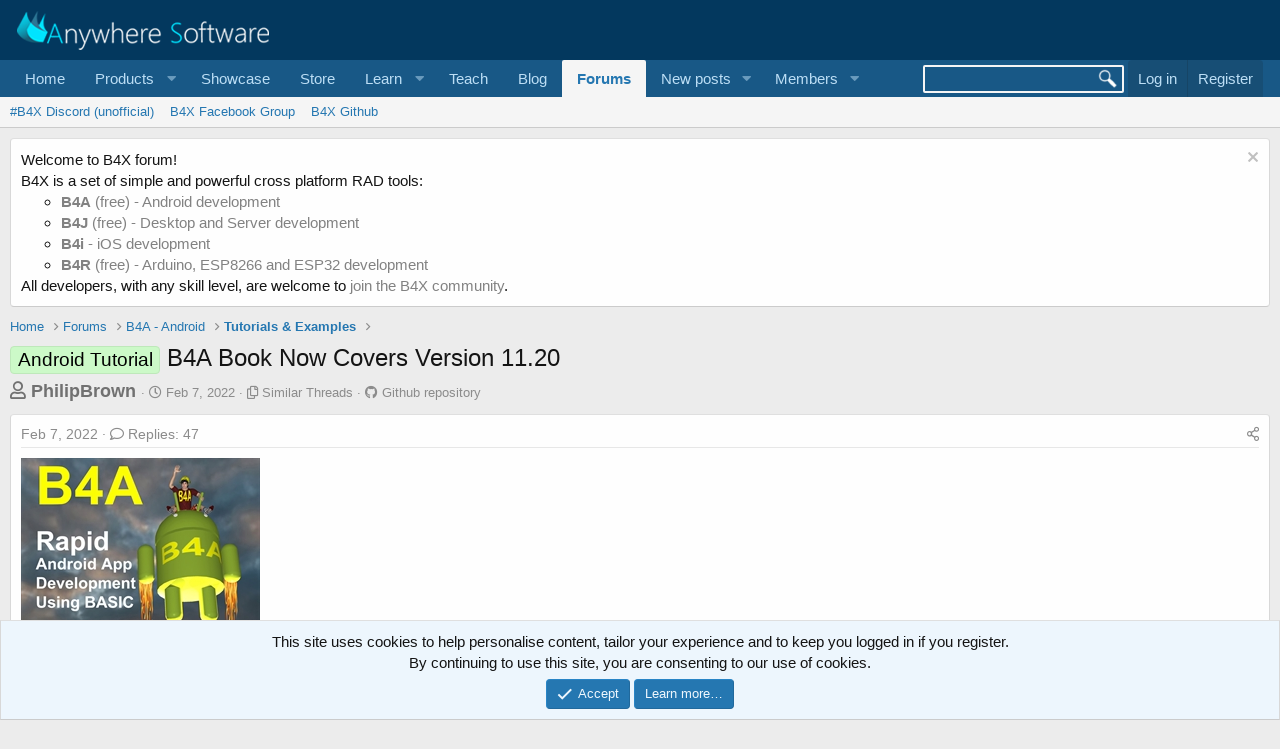

--- FILE ---
content_type: text/html; charset=utf-8
request_url: https://www.b4x.com/android/forum/threads/b4a-book-now-covers-version-11-20.138258/
body_size: 18816
content:
<!DOCTYPE html>
<html id="XF" lang="en-US" dir="LTR"
	data-app="public"
	data-template="thread_view_type_article"
	data-container-key="node-27"
	data-content-key="thread-138258"
	data-logged-in="false"
	data-cookie-prefix="xf_"
	data-csrf="1769728318,1a85be0651c0f96d84cc7337f7f2080b"
	class="has-no-js template-thread_view_type_article"
	>
<head>
	
		<link rel="amphtml" href="https://www.b4x.com/android/forum/threads/b4a-book-now-covers-version-11-20.138258/?amp=1">
	

	<meta charset="utf-8" />
	<meta http-equiv="X-UA-Compatible" content="IE=Edge" />
	<meta name="viewport" content="width=device-width, initial-scale=1, viewport-fit=cover">

	
	
	

	<title>B4A Book Now Covers Version 11.20 | B4X Programming Forum</title>

	<link rel="manifest" href="/android/forum/webmanifest.php">
	
		<meta name="theme-color" content="rgb(3, 56, 94)" />
	

	<meta name="apple-mobile-web-app-title" content="B4X Programming Forum">
	

	
		
		<meta name="description" content="I am happy to announce that both the paperback and electronic versions of the B4A tutorial and reference book “B4A Rapid Android App Development using..." />
		<meta property="og:description" content="I am happy to announce that both the paperback and electronic versions of the B4A tutorial and reference book “B4A Rapid Android App Development using BASIC” by Wyken Seagrave have now been updated to cover version 11.20 of B4A. It includes documentation of all the latest core B4X libraries..." />
		<meta property="twitter:description" content="I am happy to announce that both the paperback and electronic versions of the B4A tutorial and reference book “B4A Rapid Android App Development using BASIC” by Wyken Seagrave have now been..." />
	
	
		<meta property="og:url" content="https://www.b4x.com/android/forum/threads/b4a-book-now-covers-version-11-20.138258/" />
	
		<link rel="canonical" href="https://www.b4x.com/android/forum/threads/b4a-book-now-covers-version-11-20.138258/" />
	
		<link rel="next" href="/android/forum/threads/b4a-book-now-covers-version-11-20.138258/page-2#posts" />
	

	
		
	
	
	<meta property="og:site_name" content="B4X Programming Forum" />


	
	
		
	
	
	<meta property="og:type" content="website" />


	
	
		
	
	
	
		<meta property="og:title" content="B4A Book Now Covers Version 11.20" />
		<meta property="twitter:title" content="B4A Book Now Covers Version 11.20" />
	


	
	
	
	

	
	

	


	<link rel="preload" href="/android/forum/styles/fonts/fa/fa-regular-400.woff2?_v=5.15.3" as="font" type="font/woff2" crossorigin="anonymous" />


	<link rel="preload" href="/android/forum/styles/fonts/fa/fa-solid-900.woff2?_v=5.15.3" as="font" type="font/woff2" crossorigin="anonymous" />


<link rel="preload" href="/android/forum/styles/fonts/fa/fa-brands-400.woff2?_v=5.15.3" as="font" type="font/woff2" crossorigin="anonymous" />

	<link rel="stylesheet" href="/android/forum/css.php?css=public%3Anormalize.css%2Cpublic%3Afa.css%2Cpublic%3Acore.less%2Cpublic%3Aapp.less&amp;s=1&amp;l=1&amp;d=1768197160&amp;k=6946be6250faa5a3e2f7b63faffa5ea00bd44080" />

	<link rel="stylesheet" href="/android/forum/css.php?css=public%3Aalnb_navigation.less%2Cpublic%3Abb_code.less%2Cpublic%3Alightbox.less%2Cpublic%3Amessage.less%2Cpublic%3Anotices.less%2Cpublic%3Ashare_controls.less%2Cpublic%3Astructured_list.less%2Cpublic%3Aextra.less&amp;s=1&amp;l=1&amp;d=1768197160&amp;k=b96a9690c913f1d1253b22ea4f3fdb6d6e1590d3" />

	
		<script src="/android/forum/js/xf/preamble.min.js?_v=ccbd5de7"></script>
	


	
		<link rel="icon" type="image/png" href="https://www.b4x.com/android/forum/favicon-32x32.png" sizes="32x32" />
	
	
	<!-- b4x -->
	<!--<script src="https://b4x-4c17.kxcdn.com/android/forum/js/jquery/jquery-1.11.0.min.js"></script>	-->

<script defer src="/js/jquery-ui.js"></script>
<link rel="stylesheet" href="/js/jquery-ui.css">
<link href="/opensearch.xml" rel="search" title="B4X Search Engine" type="application/opensearchdescription+xml">
<script defer src="/js/xf2_headers.js" type="text/javascript"></script>
</head>
<body data-template="thread_view_type_article">
<input type="hidden" id="name" value="forum"  />
	
<div class="p-pageWrapper" id="top">





<header class="p-header" id="header">
	<div class="p-header-inner">
		<div class="p-header-content">

			<div class="p-header-logo p-header-logo--image">
				<a href="/android/forum/">
					<img src="/images/Logo_on-dark.png" srcset="" alt="B4X Programming Forum"
						width="" height="" />
				</a>
			</div>

			
		</div>
	</div>
</header>





	<div class="p-navSticky p-navSticky--primary" data-xf-init="sticky-header">
		
	<nav class="p-nav">
		<div class="p-nav-inner">
			<button type="button" class="button--plain p-nav-menuTrigger button" data-xf-click="off-canvas" data-menu=".js-headerOffCanvasMenu" tabindex="0" aria-label="Menu"><span class="button-text">
				<i aria-hidden="true"></i>
			</span></button>

			<div class="p-nav-smallLogo">
				<a href="/android/forum/">
					<img src="/android/forum/favicon-32x32.png"
						alt="B4X Programming Forum"
					 />
				</a>
			</div>

			<div class="p-nav-scroller hScroller" data-xf-init="h-scroller" data-auto-scroll=".p-navEl.is-selected">
				<div class="hScroller-scroll">
					<ul class="p-nav-list js-offCanvasNavSource">
					
						<li>
							
	<div class="p-navEl " >
		

			
	
	<a href="https://www.b4x.com"
		class="p-navEl-link "
		
		data-xf-key="1"
		data-nav-id="home">Home</a>


			

		
		
	</div>

						</li>
					
						<li>
							
	<div class="p-navEl " data-has-children="true">
		<a data-xf-key="2"
			data-xf-click="menu"
			data-menu-pos-ref="< .p-navEl"
			class="p-navEl-linkHolder"
			role="button"
			tabindex="0"
			aria-expanded="false"
			aria-haspopup="true">
			
	
	<span 
		class="p-navEl-link p-navEl-link--menuTrigger "
		
		
		data-nav-id="Products">Products</span>

		</a>

		
		
			<div class="menu menu--structural" data-menu="menu" aria-hidden="true">
				<div class="menu-content">
					
						
	
	
	<a href="https://www.b4x.com/b4a.html"
		class="menu-linkRow u-indentDepth0 js-offCanvasCopy "
		
		
		data-nav-id="b4a">B4A</a>

	

					
						
	
	
	<a href="https://www.b4x.com/b4i.html"
		class="menu-linkRow u-indentDepth0 js-offCanvasCopy "
		
		
		data-nav-id="b4i">B4i</a>

	

					
						
	
	
	<a href="https://www.b4x.com/b4j.html"
		class="menu-linkRow u-indentDepth0 js-offCanvasCopy "
		
		
		data-nav-id="b4j">B4J</a>

	

					
						
	
	
	<a href="https://www.b4x.com/b4r.html"
		class="menu-linkRow u-indentDepth0 js-offCanvasCopy "
		
		
		data-nav-id="b4r">B4R</a>

	

					
				</div>
			</div>
		
	</div>

						</li>
					
						<li>
							
	<div class="p-navEl " >
		

			
	
	<a href="https://www.b4x.com/showcase.html"
		class="p-navEl-link "
		
		data-xf-key="3"
		data-nav-id="showcase">Showcase</a>


			

		
		
	</div>

						</li>
					
						<li>
							
	<div class="p-navEl " >
		

			
	
	<a href="https://www.b4x.com/store.html"
		class="p-navEl-link "
		
		data-xf-key="4"
		data-nav-id="store">Store</a>


			

		
		
	</div>

						</li>
					
						<li>
							
	<div class="p-navEl " data-has-children="true">
		<a data-xf-key="5"
			data-xf-click="menu"
			data-menu-pos-ref="< .p-navEl"
			class="p-navEl-linkHolder"
			role="button"
			tabindex="0"
			aria-expanded="false"
			aria-haspopup="true">
			
	
	<span 
		class="p-navEl-link p-navEl-link--menuTrigger "
		
		
		data-nav-id="learn">Learn</span>

		</a>

		
		
			<div class="menu menu--structural" data-menu="menu" aria-hidden="true">
				<div class="menu-content">
					
						
	
	
	<a href="https://www.b4x.com/learn.html"
		class="menu-linkRow u-indentDepth0 js-offCanvasCopy "
		
		
		data-nav-id="learn_general">General</a>

	

					
						
	
	
	<a href="https://www.b4x.com/android/documentation.html"
		class="menu-linkRow u-indentDepth0 js-offCanvasCopy "
		
		
		data-nav-id="guides">Guides</a>

	

					
						
	
	
	<a href="https://www.b4x.com/etp.html"
		class="menu-linkRow u-indentDepth0 js-offCanvasCopy "
		
		
		data-nav-id="videos">Video Tutorials</a>

	

					
						
	
	
	<a href="https://www.b4x.com/glossary/"
		class="menu-linkRow u-indentDepth0 js-offCanvasCopy "
		
		
		data-nav-id="glossary">Glossary</a>

	

					
				</div>
			</div>
		
	</div>

						</li>
					
						<li>
							
	<div class="p-navEl " >
		

			
	
	<a href="https://www.b4x.com/teach.html"
		class="p-navEl-link "
		
		data-xf-key="6"
		data-nav-id="teach">Teach</a>


			

		
		
	</div>

						</li>
					
						<li>
							
	<div class="p-navEl " >
		

			
	
	<a href="https://www.b4x.com/blog.html"
		class="p-navEl-link "
		
		data-xf-key="7"
		data-nav-id="Blog">Blog</a>


			

		
		
	</div>

						</li>
					
						<li>
							
	<div class="p-navEl is-selected" data-has-children="true">
		

			
	
	<a href="/android/forum/"
		class="p-navEl-link p-navEl-link--splitMenu "
		
		
		data-nav-id="forums">Forums</a>


			<a data-xf-key="8"
				data-xf-click="menu"
				data-menu-pos-ref="< .p-navEl"
				class="p-navEl-splitTrigger"
				role="button"
				tabindex="0"
				aria-label="Toggle expanded"
				aria-expanded="false"
				aria-haspopup="true"></a>

		
		
			<div class="menu menu--structural" data-menu="menu" aria-hidden="true">
				<div class="menu-content">
					
						
	
	
	<a href="https://discord.gg/Aja3fkGHJK"
		class="menu-linkRow u-indentDepth0 js-offCanvasCopy "
		
		
		data-nav-id="discord">#B4X Discord (unofficial)</a>

	

					
						
	
	
	<a href="https://www.facebook.com/groups/b4x.developers"
		class="menu-linkRow u-indentDepth0 js-offCanvasCopy "
		
		
		data-nav-id="facebook">B4X Facebook Group</a>

	

					
						
	
	
	<a href="https://github.com/AnywhereSoftware/B4X_Forum_Resources/tree/main"
		class="menu-linkRow u-indentDepth0 js-offCanvasCopy "
		
		
		data-nav-id="900">B4X Github</a>

	

					
				</div>
			</div>
		
	</div>

						</li>
					
						<li>
							
	<div class="p-navEl " data-has-children="true">
		

			
	
	<a href="/android/forum/whats-new/posts/"
		class="p-navEl-link p-navEl-link--splitMenu "
		
		
		data-nav-id="whatsNewPosts">New posts</a>


			<a data-xf-key="9"
				data-xf-click="menu"
				data-menu-pos-ref="< .p-navEl"
				class="p-navEl-splitTrigger"
				role="button"
				tabindex="0"
				aria-label="Toggle expanded"
				aria-expanded="false"
				aria-haspopup="true"></a>

		
		
			<div class="menu menu--structural" data-menu="menu" aria-hidden="true">
				<div class="menu-content">
					
						
	
	
	<a href="/android/forum/whats-new/"
		class="menu-linkRow u-indentDepth0 js-offCanvasCopy "
		
		
		data-nav-id="whatsNew">What's new</a>

	

					
						
	
	
	<a href="/android/forum/whats-new/profile-posts/"
		class="menu-linkRow u-indentDepth0 js-offCanvasCopy "
		 rel="nofollow"
		
		data-nav-id="whatsNewProfilePosts">New profile posts</a>

	

					
						
	
	
	<a href="/android/forum/whats-new/latest-activity"
		class="menu-linkRow u-indentDepth0 js-offCanvasCopy "
		 rel="nofollow"
		
		data-nav-id="latestActivity">Latest activity</a>

	

					
				</div>
			</div>
		
	</div>

						</li>
					
						<li>
							
	<div class="p-navEl " data-has-children="true">
		

			
	
	<a href="/android/forum/members/"
		class="p-navEl-link p-navEl-link--splitMenu "
		
		
		data-nav-id="members">Members</a>


			<a data-xf-key="10"
				data-xf-click="menu"
				data-menu-pos-ref="< .p-navEl"
				class="p-navEl-splitTrigger"
				role="button"
				tabindex="0"
				aria-label="Toggle expanded"
				aria-expanded="false"
				aria-haspopup="true"></a>

		
		
			<div class="menu menu--structural" data-menu="menu" aria-hidden="true">
				<div class="menu-content">
					
						
	
	
	<a href="/android/forum/online/"
		class="menu-linkRow u-indentDepth0 js-offCanvasCopy "
		
		
		data-nav-id="currentVisitors">Current visitors</a>

	

					
						
	
	
	<a href="/android/forum/whats-new/profile-posts/"
		class="menu-linkRow u-indentDepth0 js-offCanvasCopy "
		 rel="nofollow"
		
		data-nav-id="newProfilePosts">New profile posts</a>

	

					
						
	
	
	<a href="/android/forum/search/?type=profile_post"
		class="menu-linkRow u-indentDepth0 js-offCanvasCopy "
		
		
		data-nav-id="searchProfilePosts">Search profile posts</a>

	

					
				</div>
			</div>
		
	</div>

						</li>
					
					</ul>
				</div>
			</div>

			<div class="p-nav-opposite">
				<!-- b4x -->
		<form id="searchform" class="p-navgroup p-account b4xsearch" action="/android/forum/pages/results/">
			<input id="search" type="text" name="query" class="ui-autocomplete-input" autocomplete="off">
			<input type="hidden" name="time">
			<input type="hidden" name="author">
			<input type="hidden" name="bookmark_tag">
			<input type="hidden" name="prefix">
			<input type="hidden" name="product">
			<input type="hidden" name="page">
		</form>
	
				<div class="p-navgroup p-account p-navgroup--guest">
					
						<a href="/android/forum/login/" class="p-navgroup-link p-navgroup-link--textual p-navgroup-link--logIn"
							data-xf-click="overlay" data-follow-redirects="on">
							<span class="p-navgroup-linkText">Log in</span>
						</a>
						
							<a href="/android/forum/register/" class="p-navgroup-link p-navgroup-link--textual p-navgroup-link--register"
								data-xf-click="overlay" data-follow-redirects="on">
								<span class="p-navgroup-linkText">Register</span>
							</a>
						
					
				</div>

				<div class="p-navgroup p-discovery">
					<a href="/android/forum/whats-new/"
						

	class="p-navgroup-link p-navgroup-link--iconic p-navgroup-link--whatsnew"

						aria-label="What&#039;s new"
						title="What&#039;s new">
						<i aria-hidden="true"></i>
						<span class="p-navgroup-linkText">What's new</span>
					</a>
					<!--
					
						<a href="/android/forum/search/"
							class="p-navgroup-link p-navgroup-link--iconic p-navgroup-link--search"
							data-xf-click="menu"
							data-xf-key="/"
							aria-label="Search"
							aria-expanded="false"
							aria-haspopup="true"
							title="Search">
							<i aria-hidden="true"></i>
							<span class="p-navgroup-linkText">Search</span>
						</a>
						<div class="menu menu--structural menu--wide" data-menu="menu" aria-hidden="true">
							<form action="/android/forum/search/search" method="post"
								class="menu-content"
								data-xf-init="quick-search">

								<h3 class="menu-header">Search</h3>
								
								<div class="menu-row">
									
										<div class="inputGroup inputGroup--joined">
											<input type="text" class="input" name="keywords" placeholder="Search…" aria-label="Search" data-menu-autofocus="true" />
											
			<select name="constraints" class="js-quickSearch-constraint input" aria-label="Search within">
				<option value="">Everywhere</option>
<option value="{&quot;search_type&quot;:&quot;post&quot;}">Threads</option>
<option value="{&quot;search_type&quot;:&quot;post&quot;,&quot;c&quot;:{&quot;nodes&quot;:[27],&quot;child_nodes&quot;:1}}">This forum</option>
<option value="{&quot;search_type&quot;:&quot;post&quot;,&quot;c&quot;:{&quot;thread&quot;:138258}}">This thread</option>

			</select>
		
										</div>
									
								</div>

								
								<div class="menu-row">
									<label class="iconic"><input type="checkbox"  name="c[title_only]" value="1" /><i aria-hidden="true"></i><span class="iconic-label">Search titles only

												
													<span tabindex="0" role="button"
														data-xf-init="tooltip" data-trigger="hover focus click" title="Tags will also be searched">

														<i class="fa--xf far fa-question-circle u-muted u-smaller" aria-hidden="true"></i>
													</span></span></label>

								</div>
								
								<div class="menu-row">
									<div class="inputGroup">
										<span class="inputGroup-text" id="ctrl_search_menu_by_member">By:</span>
										<input type="text" class="input" name="c[users]" data-xf-init="auto-complete" placeholder="Member" aria-labelledby="ctrl_search_menu_by_member" />
									</div>
								</div>
								<div class="menu-footer">
									<span class="menu-footer-controls">
										<button type="submit" class="button--primary button button--icon button--icon--search"><span class="button-text">Search</span></button>
										<a href="/android/forum/search/" class="button"><span class="button-text">Advanced search…</span></a>
									</span>
								</div>

								<input type="hidden" name="_xfToken" value="1769728318,1a85be0651c0f96d84cc7337f7f2080b" />
							</form>
						</div>
					
					-->
				</div>
			</div>
		</div>
	</nav>

	</div>
	
	
		<div class="p-sectionLinks">
			<div class="p-sectionLinks-inner hScroller" data-xf-init="h-scroller">
				<div class="hScroller-scroll">
					<ul class="p-sectionLinks-list">
					
						<li>
							
	<div class="p-navEl " >
		

			
	
	<a href="https://discord.gg/Aja3fkGHJK"
		class="p-navEl-link "
		
		data-xf-key="alt+1"
		data-nav-id="discord">#B4X Discord (unofficial)</a>


			

		
		
	</div>

						</li>
					
						<li>
							
	<div class="p-navEl " >
		

			
	
	<a href="https://www.facebook.com/groups/b4x.developers"
		class="p-navEl-link "
		
		data-xf-key="alt+2"
		data-nav-id="facebook">B4X Facebook Group</a>


			

		
		
	</div>

						</li>
					
						<li>
							
	<div class="p-navEl " >
		

			
	
	<a href="https://github.com/AnywhereSoftware/B4X_Forum_Resources/tree/main"
		class="p-navEl-link "
		
		data-xf-key="alt+3"
		data-nav-id="900">B4X Github</a>


			

		
		
	</div>

						</li>
					
					</ul>
				</div>
			</div>
		</div>
	



<div class="offCanvasMenu offCanvasMenu--nav js-headerOffCanvasMenu" data-menu="menu" aria-hidden="true" data-ocm-builder="navigation">
	<div class="offCanvasMenu-backdrop" data-menu-close="true"></div>
	<div class="offCanvasMenu-content">
		<div class="offCanvasMenu-header">
			Menu
			<a class="offCanvasMenu-closer" data-menu-close="true" role="button" tabindex="0" aria-label="Close"></a>
		</div>
		
			<div class="p-offCanvasRegisterLink">
				<div class="offCanvasMenu-linkHolder">
					<a href="/android/forum/login/" class="offCanvasMenu-link" data-xf-click="overlay" data-menu-close="true">
						Log in
					</a>
				</div>
				<hr class="offCanvasMenu-separator" />
				
					<div class="offCanvasMenu-linkHolder">
						<a href="/android/forum/register/" class="offCanvasMenu-link" data-xf-click="overlay" data-menu-close="true">
							Register
						</a>
					</div>
					<hr class="offCanvasMenu-separator" />
				
			</div>
		
		<div class="js-offCanvasNavTarget"></div>
		<div class="offCanvasMenu-installBanner js-installPromptContainer" style="display: none;" data-xf-init="install-prompt">
			<div class="offCanvasMenu-installBanner-header">Install the app</div>
			<button type="button" class="js-installPromptButton button"><span class="button-text">Install</span></button>
		</div>
	</div>
</div>

<div class="p-body">
	<div class="p-body-inner">
		<!--XF:EXTRA_OUTPUT-->


		
			
	
		
		
		

		<ul class="notices notices--block  js-notices"
			data-xf-init="notices"
			data-type="block"
			data-scroll-interval="6">

			
				
	<li class="notice js-notice notice--light"
		data-notice-id="18"
		data-delay-duration="0"
		data-display-duration="0"
		data-auto-dismiss=""
		data-visibility="">

		
		<div class="notice-content">
			
				<a href="/android/forum/account/dismiss-notice?notice_id=18" class="notice-dismiss js-noticeDismiss" data-xf-init="tooltip" title="Dismiss notice"></a>
			
			Welcome to B4X forum!<br/>
B4X is a set of simple and powerful cross platform RAD tools: <br/>
<ul>
	<li><a href="https://www.b4x.com/b4a.html"><b>B4A</b> (free) - Android development</a></li>
	<li><a href="https://www.b4x.com/b4j.html"><b>B4J</b> (free) - Desktop and Server development</a></li>
	<li><a href="https://www.b4x.com/b4i.html"><b>B4i</b> - iOS development</a></li>
	 <li><a href="https://www.b4x.com/b4r.html"><b>B4R</b> (free) - Arduino, ESP8266 and ESP32 development</a></li>
</ul>
All developers, with any skill level, are welcome to <a href="https://www.b4x.com/android/forum/register/">join the B4X community</a>.
		</div>
	</li>

			
		</ul>
	

		

		

		
		
	
		<ul class="p-breadcrumbs "
			itemscope itemtype="https://schema.org/BreadcrumbList">
		
			

			
			
				
				
	<li itemprop="itemListElement" itemscope itemtype="https://schema.org/ListItem">
		<a href="https://www.b4x.com" itemprop="item">
			<span itemprop="name">Home</span>
		</a>
		<meta itemprop="position" content="1" />
	</li>

			

			
				
				
	<li itemprop="itemListElement" itemscope itemtype="https://schema.org/ListItem">
		<a href="/android/forum/" itemprop="item">
			<span itemprop="name">Forums</span>
		</a>
		<meta itemprop="position" content="2" />
	</li>

			
			
				
				
	<li itemprop="itemListElement" itemscope itemtype="https://schema.org/ListItem">
		<a href="/android/forum/#b4a-android.25" itemprop="item">
			<span itemprop="name">B4A - Android</span>
		</a>
		<meta itemprop="position" content="3" />
	</li>

			
				
				
	<li itemprop="itemListElement" itemscope itemtype="https://schema.org/ListItem">
		<a href="/android/forum/forums/tutorials-examples.27/" itemprop="item">
			<span itemprop="name">Tutorials &amp; Examples</span>
		</a>
		<meta itemprop="position" content="4" />
	</li>

			

		
		</ul>
	

		

		
	<noscript><div class="blockMessage blockMessage--important blockMessage--iconic u-noJsOnly">JavaScript is disabled. For a better experience, please enable JavaScript in your browser before proceeding.</div></noscript>

		
	<div class="blockMessage blockMessage--important blockMessage--iconic js-browserWarning" style="display: none">You are using an out of date browser. It  may not display this or other websites correctly.<br />You should upgrade or use an <a href="https://www.google.com/chrome/" target="_blank" rel="noopener">alternative browser</a>.</div>


		
			<div class="p-body-header">
			
				
					<div class="p-title ">
					
						
							<h1 class="p-title-value"><span class="label label--lightGreen" dir="auto">Android Tutorial</span><span class="label-append">&nbsp;</span>B4A Book Now Covers Version 11.20</h1>
						
						
					
					</div>
				

				
					<div class="p-description">
	<ul class="listInline listInline--bullet">
		<li>
			<b style="font-size:18px; color:#717171;">
			<i class="fa--xf far fa-user" aria-hidden="true" title="Thread starter"></i>
			<span class="u-srOnly">Thread starter</span>

			<a href="/android/forum/members/philipbrown.38933/" class="username  u-concealed" dir="auto" itemprop="name" data-user-id="38933" data-xf-init="member-tooltip">PhilipBrown</a>
			</b>
		</li>
		<li>
			<i class="fa--xf far fa-clock" aria-hidden="true" title="Start date"></i>
			<span class="u-srOnly">Start date</span>

			<a href="/android/forum/threads/b4a-book-now-covers-version-11-20.138258/" class="u-concealed"><time  class="u-dt" dir="auto" datetime="2022-02-07T14:42:30+0000" data-time="1644244950" data-date-string="Feb 7, 2022" data-time-string="2:42 PM" title="Feb 7, 2022 at 2:42 PM">Feb 7, 2022</time></a>
		</li>
		
		<li>
			<i class="fa--xf far fa-copy" aria-hidden="true" title="Similar Threads"></i>
			<span class="u-srOnly">Similar Threads</span>

			<a href="#footer" class="u-concealed">Similar Threads</a>
		</li>
		
			<li>
			<i class="fa--xf fab fa-github" aria-hidden="true" title="Github repository"></i>
			<span class="u-srOnly">Github repository</span>

			<a href="https://github.com/AnywhereSoftware/B4X_Forum_Resources/tree/main/B4A/Tutorials/B4A%20Book%20Now%20Covers%20Version%2011.20" class="u-concealed">Github repository</a>
		</li>

	</ul>
</div>
				
			
			</div>
		

		<div class="p-body-main  ">
			
			<div class="p-body-contentCol"></div>
			

			

			<div class="p-body-content">
				
				<div class="p-body-pageContent">











	
	
	
		
	
	
	


	
	
	
		
	
	
	


	
	
		
	
	
	


	
	










	



	

	
		
	















	

	
	<div class="block block--messages "
		data-xf-init="lightbox select-to-quote"
		data-message-selector=".js-post"
		data-lb-id="thread-138258">
		
			
	


			<div class="block-outer"></div>

			
	<div class="block-outer js-threadStatusField"></div>

		

		<div class="block-container">
			<div class="block-body">
				
					


	
	<article class="message message--article js-post js-inlineModContainer
		
		"
		data-author="PhilipBrown"
		data-content="post-875276"
		id="js-post-875276">

		<span class="u-anchorTarget" id="post-875276"></span>
		<div class="message-inner">
			<div class="message-cell message-cell--main">
				<div class="message-expandWrapper js-expandWatch is-expanded">
					<div class="message-expandContent js-expandContent">
						<div class="message-main js-quickEditTarget">

							

							

	<header class="message-attribution message-attribution--split">
		<ul class="message-attribution-main listInline listInline--bullet">
			
			
			<li class="u-concealed">
				<a href="/android/forum/threads/b4a-book-now-covers-version-11-20.138258/post-875276" rel="nofollow">
					<time  class="u-dt" dir="auto" datetime="2022-02-07T14:42:30+0000" data-time="1644244950" data-date-string="Feb 7, 2022" data-time-string="2:42 PM" title="Feb 7, 2022 at 2:42 PM" itemprop="datePublished">Feb 7, 2022</time>
				</a>
			</li>
			
				<li class="u-concealed">
					<a href="/android/forum/threads/b4a-book-now-covers-version-11-20.138258/#posts">
						<i class="fa--xf far fa-comment u-spaceAfter" aria-hidden="true"></i>Replies: 47
					</a>
				</li>
			
		</ul>

		<ul class="message-attribution-opposite message-attribution-opposite--list ">
			
			<li>
				<a href="/android/forum/threads/b4a-book-now-covers-version-11-20.138258/post-875276"
					class="message-attribution-gadget"
					data-xf-init="share-tooltip"
					data-href="/android/forum/posts/875276/share"
					aria-label="Share"
					rel="nofollow">
					<i class="fa--xf far fa-share-alt" aria-hidden="true"></i>
				</a>
			</li>
			
			
		</ul>
	</header>


							
	
	
	


							<div class="message-content js-messageContent">
								

	<div class="message-userContent lbContainer js-lbContainer "
		data-lb-id="post-875276"
		data-lb-caption-desc="PhilipBrown &middot; Feb 7, 2022 at 2:42 PM">

		
			

	

		

		<article class="message-body js-selectToQuote">
			
				
			
			
				<div class="bbWrapper"><script class="js-extraPhrases" type="application/json">
			{
				"lightbox_close": "Close",
				"lightbox_next": "Next",
				"lightbox_previous": "Previous",
				"lightbox_error": "The requested content cannot be loaded. Please try again later.",
				"lightbox_start_slideshow": "Start slideshow",
				"lightbox_stop_slideshow": "Stop slideshow",
				"lightbox_full_screen": "Full screen",
				"lightbox_thumbnails": "Thumbnails",
				"lightbox_download": "Download",
				"lightbox_share": "Share",
				"lightbox_zoom": "Zoom",
				"lightbox_new_window": "New window",
				"lightbox_toggle_sidebar": "Toggle sidebar"
			}
			</script>
		
		
	


	<div class="bbImageWrapper  js-lbImage" title="cover-295.jpg"
		data-src="https://www.b4x.com/android/forum/attachments/cover-295-jpg.125219/" data-lb-sidebar-href="" data-lb-caption-extra-html="" data-single-image="1">
		<img src="https://www.b4x.com/android/forum/attachments/cover-295-jpg.125219/"
			data-url=""
			class="bbImage"
			data-zoom-target="1"
			style=""
			alt="cover-295.jpg"
			title="cover-295.jpg"
			width="239" height="295" loading="lazy" />
	</div><br />
<br />
I am happy to announce that both the paperback and electronic versions of the B4A tutorial and reference book “B4A Rapid Android App Development using BASIC” by Wyken Seagrave have now been updated to cover version 11.20 of B4A. It includes documentation of all the latest core B4X libraries.<br />
<br />
The paperback is available from the Penny Press website at <a href="https://www.pennypress.co.uk/store-2/" target="_blank" class="link link--external" rel="nofollow ugc noopener">https://www.pennypress.co.uk/store-2/</a> and from all good bookshops. The ISBN is 9781512296259. <br />
<br />
If you buy the paperback directly from Penny Press you will also receive a free electronic book, free shipping and free updates of future editions of the ebook.<br />
<br />
Free Upgrade for Ebook<br />
<br />
Customers who have bought the ebook or paperback with free ebook directly from the Penny Press Store can now obtain a FREE upgrade to the latest edition by visiting the upgrade page (<a href="https://www.pennypress.co.uk/b4a/upgrade/" target="_blank" class="link link--external" rel="nofollow ugc noopener">https://www.pennypress.co.uk/b4a/upgrade/</a>)<br />
<br />
Readers comments about this book:<br />
<br />
&quot;This was a book that I now use as a constant reference and have found it a mine of information.&quot;<br />
&quot;Brilliantly written and presented.&quot;<br />
&quot;Excellent book. Just what I was looking for.&quot;<br />
&quot;I will not now be able to think of developing an app without this book at my side.&quot;<br />
“It is highly recommended.”</div>
			
			<div class="js-selectToQuoteEnd">&nbsp;</div>
			
				
			
		</article>

		
			

	

		

		
			
	

		
	</div>


								
	

							</div>

							
								
	<footer class="message-footer">
		

		<div class="reactionsBar js-reactionsList is-active">
			
	
	
		<ul class="reactionSummary">
		
			<li><span class="reaction reaction--small reaction--1" data-reaction-id="1"><i aria-hidden="true"></i><img src="[data-uri]" class="reaction-sprite js-reaction" alt="Like" title="Like" /></span></li><li><span class="reaction reaction--small reaction--2" data-reaction-id="2"><i aria-hidden="true"></i><img src="[data-uri]" class="reaction-sprite js-reaction" alt="Love" title="Love" /></span></li>
		
		</ul>
	


<span class="u-srOnly">Reactions:</span>
<a class="reactionsBar-link" href="/android/forum/posts/875276/reactions" data-xf-click="overlay" data-cache="false" rel="nofollow"><bdi>hibrid0</bdi>, <bdi>sorheim</bdi>, <bdi>Segga</bdi> and 12 others</a>
		</div>

		<div class="js-historyTarget message-historyTarget toggleTarget" data-href="trigger-href"></div>
	</footer>

							

						</div>
					</div>
					<div class="message-expandLink js-expandLink"><a role="button" tabindex="0">Click to expand...</a></div>
				</div>
			</div>
		</div>

		
			<aside class="message-articleUserInfo">
				<div class="message-cell">
					
	<div class="contentRow">
		<div class="contentRow-figure">
			<a href="/android/forum/members/philipbrown.38933/" class="avatar avatar--m" data-user-id="38933" data-xf-init="member-tooltip">
			<img src="/android/forum/data/avatars/m/38/38933.jpg?1374562099" srcset="/android/forum/data/avatars/l/38/38933.jpg?1374562099 2x" alt="PhilipBrown" class="avatar-u38933-m" width="96" height="96" loading="lazy" /> 
		</a>
		</div>
		<div class="contentRow-main">

			<div class="message-articleUserFirstLine">
				<div class="message-articleWrittenBy u-srOnly">Written by</div>
				<h3 class="message-articleUserName">
					<a href="/android/forum/members/philipbrown.38933/" class="username " dir="auto" itemprop="name" data-user-id="38933" data-xf-init="member-tooltip">PhilipBrown</a>
				</h3>

				
					<div class="message-articleUserBlurb">
						
							<div class="" dir="auto" ><span class="userTitle" dir="auto">Active Member</span> <span role="presentation" aria-hidden="true">&middot;</span> From <a href="/android/forum/misc/location-info?location=Coventry" class="u-concealed" target="_blank" rel="nofollow noreferrer">Coventry</a></div>
						
					</div>
				
			</div>

			
				<div class="message-articleUserAbout">
					
						
							<div class="bbWrapper">Developer at Penny Press Ltd<br />
<br />
Walking</div>
						
					
				</div>
			

			
				<div class="message-articleUserBanners">
					<em class="userBanner userBanner userBanner--green"><span class="userBanner-before"></span><strong>Licensed User</strong><span class="userBanner-after"></span></em>
<em class="userBanner userBanner userBanner--lightGreen"><span class="userBanner-before"></span><strong>Longtime User</strong><span class="userBanner-after"></span></em>
				</div>
			

			<div class="message-articleUserStats">
				<ul class="listInline listInline--bullet">
					
					<li><dl class="pairs pairs--inline">
						<dt>Messages</dt>
						<dd>409</dd>
					</dl></li>
					
					<li><dl class="pairs pairs--inline">
						<dt>Reaction score</dt>
						<dd>286</dd>
					</dl></li>
					
					
					
						<li><dl class="pairs pairs--inline">
							<dt>Points</dt>
							<dd>63</dd>
						</dl></li>
					
					
				</ul>
			</div>
		</div>
	</div>

				</div>
			</aside>
		

	</article>

	
		
	

				
			</div>
		</div>

		
	</div>





<div class="block block--messages" data-xf-init="" data-type="post" data-href="/android/forum/inline-mod/" data-search-target="*">

	<span class="u-anchorTarget" id="posts"></span>

	

	<div class="block-outer"><div class="block-outer-main"><nav class="pageNavWrapper pageNavWrapper--mixed ">



<div class="pageNav  ">
	

	<ul class="pageNav-main">
		

	
		<li class="pageNav-page pageNav-page--current "><a href="/android/forum/threads/b4a-book-now-covers-version-11-20.138258/">1</a></li>
	


		

		
			

	
		<li class="pageNav-page pageNav-page--later"><a href="/android/forum/threads/b4a-book-now-covers-version-11-20.138258/page-2#posts">2</a></li>
	

		

		

		

	
		<li class="pageNav-page "><a href="/android/forum/threads/b4a-book-now-covers-version-11-20.138258/page-3#posts">3</a></li>
	

	</ul>

	
		<a href="/android/forum/threads/b4a-book-now-covers-version-11-20.138258/page-2#posts" class="pageNav-jump pageNav-jump--next">Next</a>
	
</div>

<div class="pageNavSimple">
	

	<a class="pageNavSimple-el pageNavSimple-el--current"
		data-xf-init="tooltip" title="Go to page"
		data-xf-click="menu" role="button" tabindex="0" aria-expanded="false" aria-haspopup="true">
		1 of 3
	</a>
	

	<div class="menu menu--pageJump" data-menu="menu" aria-hidden="true">
		<div class="menu-content">
			<h4 class="menu-header">Go to page</h4>
			<div class="menu-row" data-xf-init="page-jump" data-page-url="/android/forum/threads/b4a-book-now-covers-version-11-20.138258/page-%page%">
				<div class="inputGroup inputGroup--numbers">
					<div class="inputGroup inputGroup--numbers inputNumber" data-xf-init="number-box"><input type="number" pattern="\d*" class="input input--number js-numberBoxTextInput input input--numberNarrow js-pageJumpPage" value="1"  min="1" max="3" step="1" required="required" data-menu-autofocus="true" /></div>
					<span class="inputGroup-text"><button type="button" class="js-pageJumpGo button"><span class="button-text">Go</span></button></span>
				</div>
			</div>
		</div>
	</div>


	
		<a href="/android/forum/threads/b4a-book-now-covers-version-11-20.138258/page-2#posts" class="pageNavSimple-el pageNavSimple-el--next">
			Next <i aria-hidden="true"></i>
		</a>
		<a href="/android/forum/threads/b4a-book-now-covers-version-11-20.138258/page-3#posts"
			class="pageNavSimple-el pageNavSimple-el--last"
			data-xf-init="tooltip" title="Last">
			<i aria-hidden="true"></i> <span class="u-srOnly">Last</span>
		</a>
	
</div>

</nav>



</div></div>

								
	
							

	

	<div class="block-container lbContainer"
		data-xf-init="lightbox select-to-quote"
		data-message-selector=".js-post"
		data-lb-id="thread-138258"
		data-lb-universal="0">

		<div class="block-body js-replyNewMessageContainer">
			
				

					

					
						

	

	

	
	<article class="message message--post js-post js-inlineModContainer  "
		data-author="agraham"
		data-content="post-875287"
		id="js-post-875287">

		<span class="u-anchorTarget" id="post-875287"></span>

		
			<div class="message-inner">
				
					<div class="message-cell message-cell--user">
						

	<section itemscope itemtype="https://schema.org/Person" class="message-user">
		<div class="message-avatar ">
			<div class="message-avatar-wrapper">
				<a href="/android/forum/members/agraham.448/" class="avatar avatar--m" data-user-id="448" data-xf-init="member-tooltip">
			<img src="/android/forum/data/avatars/m/0/448.jpg?1374092561"  alt="agraham" class="avatar-u448-m" width="96" height="96" loading="lazy" itemprop="image" /> 
		</a>
				
			</div>
		</div>
		<div class="message-userDetails">
			<h4 class="message-name"><a href="/android/forum/members/agraham.448/" class="username " dir="auto" itemprop="name" data-user-id="448" data-xf-init="member-tooltip">agraham</a></h4>
			<h5 class="userTitle message-userTitle" dir="auto" itemprop="jobTitle">Expert</h5>
			<div class="userBanner userBanner userBanner--green message-userBanner" itemprop="jobTitle"><span class="userBanner-before"></span><strong>Licensed User</strong><span class="userBanner-after"></span></div>
<div class="userBanner userBanner userBanner--lightGreen message-userBanner" itemprop="jobTitle"><span class="userBanner-before"></span><strong>Longtime User</strong><span class="userBanner-after"></span></div>
		</div>
		
			
			
		
		<span class="message-userArrow"></span>
	</section>

					</div>
				

				
					<div class="message-cell message-cell--main">
					
						<div class="message-main js-quickEditTarget">

							
								

	<header class="message-attribution message-attribution--split">
		<ul class="message-attribution-main listInline ">
			
			
			<li class="u-concealed">
				<a href="/android/forum/threads/b4a-book-now-covers-version-11-20.138258/post-875287" rel="nofollow">
					<time  class="u-dt" dir="auto" datetime="2022-02-07T15:02:13+0000" data-time="1644246133" data-date-string="Feb 7, 2022" data-time-string="3:02 PM" title="Feb 7, 2022 at 3:02 PM" itemprop="datePublished">Feb 7, 2022</time>
				</a>
			</li>
			
		</ul>

		<ul class="message-attribution-opposite message-attribution-opposite--list ">
			
			<li>
				<a href="/android/forum/threads/b4a-book-now-covers-version-11-20.138258/post-875287"
					class="message-attribution-gadget"
					data-xf-init="share-tooltip"
					data-href="/android/forum/posts/875287/share"
					aria-label="Share"
					rel="nofollow">
					<i class="fa--xf far fa-share-alt" aria-hidden="true"></i>
				</a>
			</li>
			
			
				<li>
					<a href="/android/forum/threads/b4a-book-now-covers-version-11-20.138258/post-875287" rel="nofollow">
						#2
					</a>
				</li>
			
		</ul>
	</header>

							

							<div class="message-content js-messageContent">
							

								
									
	
	
	

								

								
									

	<div class="message-userContent lbContainer js-lbContainer "
		data-lb-id="post-875287"
		data-lb-caption-desc="agraham &middot; Feb 7, 2022 at 3:02 PM">

		

		<article class="message-body js-selectToQuote">
			
				
			
			
				<div class="bbWrapper">Thanks for the update but the PDF download appears corrupted. I get a file called B4A-Rapid-11-20-iHy_65.pdf which is a zero length file. I also get the strangely named B4A_Rapid_11_20-m^tgK8&amp;9_.epub and  B4A-Rapid-11-20-mKnh&amp;65)9.azw3 whose lengths look OK but I can't check the content.</div>
			
			<div class="js-selectToQuoteEnd">&nbsp;</div>
			
				
			
		</article>

		

		
	</div>

								

								
									
	

								

								
									
	
		
			<aside class="message-signature">
			
				<div class="bbWrapper"><a href="https://www.paypal.com/cgi-bin/webscr?cmd=_s-xclick&amp;hosted_button_id=DXVQGR4PYHECQ" target="_blank" class="link link--external" rel="nofollow ugc noopener">If you have benefitted from my work 
	<img src="/android/forum/proxy.php?image=https%3A%2F%2Fwww.paypalobjects.com%2Fen_US%2Fi%2Fbtn%2Fbtn_donateCC_LG.gif&amp;hash=8aadc58adebd61faf604f7f55752a2b7" data-url="https://www.paypalobjects.com/en_US/i/btn/btn_donateCC_LG.gif" class="bbImage " loading="lazy"
		 style="" width="" height="" />

 a contribution would be welcome</a><br />
<br />
<b><span style="color: rgb(0, 0, 0)">Sorry, but I don't answer questions by PM or email. Please post your queries in the forum.</span></b></div>
			
			</aside>
		
	

								

							
							</div>

							
								
	<footer class="message-footer">
		

		<div class="reactionsBar js-reactionsList ">
			
		</div>

		<div class="js-historyTarget message-historyTarget toggleTarget" data-href="trigger-href"></div>
	</footer>

							
						</div>

					
					</div>
				
			</div>
		
	</article>

						
					
	

					

					

				

					

					
						

	

	

	
	<article class="message message--post js-post js-inlineModContainer  "
		data-author="Mashiane"
		data-content="post-875317"
		id="js-post-875317">

		<span class="u-anchorTarget" id="post-875317"></span>

		
			<div class="message-inner">
				
					<div class="message-cell message-cell--user">
						

	<section itemscope itemtype="https://schema.org/Person" class="message-user">
		<div class="message-avatar ">
			<div class="message-avatar-wrapper">
				<a href="/android/forum/members/mashiane.44364/" class="avatar avatar--m" data-user-id="44364" data-xf-init="member-tooltip">
			<img src="/android/forum/data/avatars/m/44/44364.jpg?1628008684" srcset="/android/forum/data/avatars/l/44/44364.jpg?1628008684 2x" alt="Mashiane" class="avatar-u44364-m" width="96" height="96" loading="lazy" itemprop="image" /> 
		</a>
				
			</div>
		</div>
		<div class="message-userDetails">
			<h4 class="message-name"><a href="/android/forum/members/mashiane.44364/" class="username " dir="auto" itemprop="name" data-user-id="44364" data-xf-init="member-tooltip">Mashiane</a></h4>
			<h5 class="userTitle message-userTitle" dir="auto" itemprop="jobTitle">Expert</h5>
			<div class="userBanner userBanner userBanner--green message-userBanner" itemprop="jobTitle"><span class="userBanner-before"></span><strong>Licensed User</strong><span class="userBanner-after"></span></div>
<div class="userBanner userBanner userBanner--lightGreen message-userBanner" itemprop="jobTitle"><span class="userBanner-before"></span><strong>Longtime User</strong><span class="userBanner-after"></span></div>
		</div>
		
			
			
		
		<span class="message-userArrow"></span>
	</section>

					</div>
				

				
					<div class="message-cell message-cell--main">
					
						<div class="message-main js-quickEditTarget">

							
								

	<header class="message-attribution message-attribution--split">
		<ul class="message-attribution-main listInline ">
			
			
			<li class="u-concealed">
				<a href="/android/forum/threads/b4a-book-now-covers-version-11-20.138258/post-875317" rel="nofollow">
					<time  class="u-dt" dir="auto" datetime="2022-02-07T16:07:33+0000" data-time="1644250053" data-date-string="Feb 7, 2022" data-time-string="4:07 PM" title="Feb 7, 2022 at 4:07 PM" itemprop="datePublished">Feb 7, 2022</time>
				</a>
			</li>
			
		</ul>

		<ul class="message-attribution-opposite message-attribution-opposite--list ">
			
			<li>
				<a href="/android/forum/threads/b4a-book-now-covers-version-11-20.138258/post-875317"
					class="message-attribution-gadget"
					data-xf-init="share-tooltip"
					data-href="/android/forum/posts/875317/share"
					aria-label="Share"
					rel="nofollow">
					<i class="fa--xf far fa-share-alt" aria-hidden="true"></i>
				</a>
			</li>
			
			
				<li>
					<a href="/android/forum/threads/b4a-book-now-covers-version-11-20.138258/post-875317" rel="nofollow">
						#3
					</a>
				</li>
			
		</ul>
	</header>

							

							<div class="message-content js-messageContent">
							

								
									
	
	
	

								

								
									

	<div class="message-userContent lbContainer js-lbContainer "
		data-lb-id="post-875317"
		data-lb-caption-desc="Mashiane &middot; Feb 7, 2022 at 4:07 PM">

		

		<article class="message-body js-selectToQuote">
			
				
			
			
				<div class="bbWrapper"><blockquote class="bbCodeBlock bbCodeBlock--expandable bbCodeBlock--quote js-expandWatch">
	
		<div class="bbCodeBlock-title">
			
				<a href="/android/forum/goto/post?id=875287"
					class="bbCodeBlock-sourceJump"
					rel="nofollow"
					data-xf-click="attribution"
					data-content-selector="#post-875287">agraham said:</a>
			
		</div>
	
	<div class="bbCodeBlock-content">
		
		<div class="bbCodeBlock-expandContent js-expandContent ">
			I get a file called B4A-Rapid-11-20-iHy_65.pdf which is a zero length file.
		</div>
		<div class="bbCodeBlock-expandLink js-expandLink"><a role="button" tabindex="0">Click to expand...</a></div>
	</div>
</blockquote>Same here.. bought the book more than 3 years ago.</div>
			
			<div class="js-selectToQuoteEnd">&nbsp;</div>
			
				
			
		</article>

		

		
	</div>

								

								
									
	

								

								
									
	
		
			<aside class="message-signature">
			
				<div class="bbWrapper"><a href="https://paypal.me/anelembanga?country.x=ZA&amp;locale.x=en_US" target="_blank" class="link link--external" rel="nofollow ugc noopener"><b>PayPal</b></a>, Mashy's B4J Overview, <a href="http://www.codeproject.com/script/Articles/MemberArticles.aspx?amid=7681424" target="_blank" class="link link--external" rel="nofollow ugc noopener">My CodeProject Articles</a>, <a href="https://www.b4x.com/android/forum/threads/b4x-ui-ux.121043/" class="link link--internal">B4X Design</a>, <a href="https://www.b4x.com/android/documentation.html" class="link link--internal">Documentation </a>,<a href="http://b4a.martinpearman.co.uk/xml2bb" target="_blank" class="link link--external" rel="nofollow ugc noopener">XML2BB</a></div>
			
			</aside>
		
	

								

							
							</div>

							
								
	<footer class="message-footer">
		

		<div class="reactionsBar js-reactionsList ">
			
		</div>

		<div class="js-historyTarget message-historyTarget toggleTarget" data-href="trigger-href"></div>
	</footer>

							
						</div>

					
					</div>
				
			</div>
		
	</article>

						
					
	

					

					

				

					

					
						

	

	

	
	<article class="message message--post js-post js-inlineModContainer  "
		data-author="PhilipBrown"
		data-content="post-875320"
		id="js-post-875320">

		<span class="u-anchorTarget" id="post-875320"></span>

		
			<div class="message-inner">
				
					<div class="message-cell message-cell--user">
						

	<section itemscope itemtype="https://schema.org/Person" class="message-user">
		<div class="message-avatar ">
			<div class="message-avatar-wrapper">
				<a href="/android/forum/members/philipbrown.38933/" class="avatar avatar--m" data-user-id="38933" data-xf-init="member-tooltip">
			<img src="/android/forum/data/avatars/m/38/38933.jpg?1374562099" srcset="/android/forum/data/avatars/l/38/38933.jpg?1374562099 2x" alt="PhilipBrown" class="avatar-u38933-m" width="96" height="96" loading="lazy" itemprop="image" /> 
		</a>
				
			</div>
		</div>
		<div class="message-userDetails">
			<h4 class="message-name"><a href="/android/forum/members/philipbrown.38933/" class="username " dir="auto" itemprop="name" data-user-id="38933" data-xf-init="member-tooltip">PhilipBrown</a></h4>
			<h5 class="userTitle message-userTitle" dir="auto" itemprop="jobTitle">Active Member</h5>
			<div class="userBanner userBanner userBanner--green message-userBanner" itemprop="jobTitle"><span class="userBanner-before"></span><strong>Licensed User</strong><span class="userBanner-after"></span></div>
<div class="userBanner userBanner userBanner--lightGreen message-userBanner" itemprop="jobTitle"><span class="userBanner-before"></span><strong>Longtime User</strong><span class="userBanner-after"></span></div>
		</div>
		
			
			
		
		<span class="message-userArrow"></span>
	</section>

					</div>
				

				
					<div class="message-cell message-cell--main">
					
						<div class="message-main js-quickEditTarget">

							
								

	<header class="message-attribution message-attribution--split">
		<ul class="message-attribution-main listInline ">
			
			
			<li class="u-concealed">
				<a href="/android/forum/threads/b4a-book-now-covers-version-11-20.138258/post-875320" rel="nofollow">
					<time  class="u-dt" dir="auto" datetime="2022-02-07T17:02:33+0000" data-time="1644253353" data-date-string="Feb 7, 2022" data-time-string="5:02 PM" title="Feb 7, 2022 at 5:02 PM" itemprop="datePublished">Feb 7, 2022</time>
				</a>
			</li>
			
		</ul>

		<ul class="message-attribution-opposite message-attribution-opposite--list ">
			
			<li>
				<a href="/android/forum/threads/b4a-book-now-covers-version-11-20.138258/post-875320"
					class="message-attribution-gadget"
					data-xf-init="share-tooltip"
					data-href="/android/forum/posts/875320/share"
					aria-label="Share"
					rel="nofollow">
					<i class="fa--xf far fa-share-alt" aria-hidden="true"></i>
				</a>
			</li>
			
			
				<li>
					<a href="/android/forum/threads/b4a-book-now-covers-version-11-20.138258/post-875320" rel="nofollow">
						#4
					</a>
				</li>
			
		</ul>
	</header>

							

							<div class="message-content js-messageContent">
							

								
									
	
	
	

								

								
									

	<div class="message-userContent lbContainer js-lbContainer "
		data-lb-id="post-875320"
		data-lb-caption-desc="PhilipBrown &middot; Feb 7, 2022 at 5:02 PM">

		

		<article class="message-body js-selectToQuote">
			
				
			
			
				<div class="bbWrapper"><blockquote class="bbCodeBlock bbCodeBlock--expandable bbCodeBlock--quote js-expandWatch">
	
		<div class="bbCodeBlock-title">
			
				<a href="/android/forum/goto/post?id=875287"
					class="bbCodeBlock-sourceJump"
					rel="nofollow"
					data-xf-click="attribution"
					data-content-selector="#post-875287">agraham said:</a>
			
		</div>
	
	<div class="bbCodeBlock-content">
		
		<div class="bbCodeBlock-expandContent js-expandContent ">
			Thanks for the update but the PDF download appears corrupted. I get a file called B4A-Rapid-11-20-iHy_65.pdf which is a zero length file. I also get the strangely named B4A_Rapid_11_20-m^tgK8&amp;9_.epub and  B4A-Rapid-11-20-mKnh&amp;65)9.azw3 whose lengths look OK but I can't check the content.
		</div>
		<div class="bbCodeBlock-expandLink js-expandLink"><a role="button" tabindex="0">Click to expand...</a></div>
	</div>
</blockquote>Sorry about problem. We are looking into it...</div>
			
			<div class="js-selectToQuoteEnd">&nbsp;</div>
			
				
			
		</article>

		

		
	</div>

								

								
									
	

								

								
									
	
		
			<aside class="message-signature">
			
				<div class="bbWrapper">Philip Brown<br />
<a href="http://pennypress.co.uk/" target="_blank" class="link link--external" rel="nofollow ugc noopener">pennypress.co.uk</a><br />
<a href="http://basic4android.info/" target="_blank" class="link link--external" rel="nofollow ugc noopener">basic4android.info</a><br />
<a href="http://historyoftheuniverse.com" target="_blank" class="link link--external" rel="nofollow ugc noopener">historyoftheuniverse.com</a></div>
			
			</aside>
		
	

								

							
							</div>

							
								
	<footer class="message-footer">
		

		<div class="reactionsBar js-reactionsList ">
			
		</div>

		<div class="js-historyTarget message-historyTarget toggleTarget" data-href="trigger-href"></div>
	</footer>

							
						</div>

					
					</div>
				
			</div>
		
	</article>

						
					
	

					

					

				

					

					
						

	

	

	
	<article class="message message--post js-post js-inlineModContainer  "
		data-author="PhilipBrown"
		data-content="post-875326"
		id="js-post-875326">

		<span class="u-anchorTarget" id="post-875326"></span>

		
			<div class="message-inner">
				
					<div class="message-cell message-cell--user">
						

	<section itemscope itemtype="https://schema.org/Person" class="message-user">
		<div class="message-avatar ">
			<div class="message-avatar-wrapper">
				<a href="/android/forum/members/philipbrown.38933/" class="avatar avatar--m" data-user-id="38933" data-xf-init="member-tooltip">
			<img src="/android/forum/data/avatars/m/38/38933.jpg?1374562099" srcset="/android/forum/data/avatars/l/38/38933.jpg?1374562099 2x" alt="PhilipBrown" class="avatar-u38933-m" width="96" height="96" loading="lazy" itemprop="image" /> 
		</a>
				
			</div>
		</div>
		<div class="message-userDetails">
			<h4 class="message-name"><a href="/android/forum/members/philipbrown.38933/" class="username " dir="auto" itemprop="name" data-user-id="38933" data-xf-init="member-tooltip">PhilipBrown</a></h4>
			<h5 class="userTitle message-userTitle" dir="auto" itemprop="jobTitle">Active Member</h5>
			<div class="userBanner userBanner userBanner--green message-userBanner" itemprop="jobTitle"><span class="userBanner-before"></span><strong>Licensed User</strong><span class="userBanner-after"></span></div>
<div class="userBanner userBanner userBanner--lightGreen message-userBanner" itemprop="jobTitle"><span class="userBanner-before"></span><strong>Longtime User</strong><span class="userBanner-after"></span></div>
		</div>
		
			
			
		
		<span class="message-userArrow"></span>
	</section>

					</div>
				

				
					<div class="message-cell message-cell--main">
					
						<div class="message-main js-quickEditTarget">

							
								

	<header class="message-attribution message-attribution--split">
		<ul class="message-attribution-main listInline ">
			
			
			<li class="u-concealed">
				<a href="/android/forum/threads/b4a-book-now-covers-version-11-20.138258/post-875326" rel="nofollow">
					<time  class="u-dt" dir="auto" datetime="2022-02-07T17:13:24+0000" data-time="1644254004" data-date-string="Feb 7, 2022" data-time-string="5:13 PM" title="Feb 7, 2022 at 5:13 PM" itemprop="datePublished">Feb 7, 2022</time>
				</a>
			</li>
			
		</ul>

		<ul class="message-attribution-opposite message-attribution-opposite--list ">
			
			<li>
				<a href="/android/forum/threads/b4a-book-now-covers-version-11-20.138258/post-875326"
					class="message-attribution-gadget"
					data-xf-init="share-tooltip"
					data-href="/android/forum/posts/875326/share"
					aria-label="Share"
					rel="nofollow">
					<i class="fa--xf far fa-share-alt" aria-hidden="true"></i>
				</a>
			</li>
			
			
				<li>
					<a href="/android/forum/threads/b4a-book-now-covers-version-11-20.138258/post-875326" rel="nofollow">
						#5
					</a>
				</li>
			
		</ul>
	</header>

							

							<div class="message-content js-messageContent">
							

								
									
	
	
	

								

								
									

	<div class="message-userContent lbContainer js-lbContainer "
		data-lb-id="post-875326"
		data-lb-caption-desc="PhilipBrown &middot; Feb 7, 2022 at 5:13 PM">

		

		<article class="message-body js-selectToQuote">
			
				
			
			
				<div class="bbWrapper"><blockquote class="bbCodeBlock bbCodeBlock--expandable bbCodeBlock--quote js-expandWatch">
	
		<div class="bbCodeBlock-title">
			
				<a href="/android/forum/goto/post?id=875320"
					class="bbCodeBlock-sourceJump"
					rel="nofollow"
					data-xf-click="attribution"
					data-content-selector="#post-875320">PhilipBrown said:</a>
			
		</div>
	
	<div class="bbCodeBlock-content">
		
		<div class="bbCodeBlock-expandContent js-expandContent ">
			Sorry about problem. We are looking into it...
		</div>
		<div class="bbCodeBlock-expandLink js-expandLink"><a role="button" tabindex="0">Click to expand...</a></div>
	</div>
</blockquote>Please try again. It's working now!</div>
			
			<div class="js-selectToQuoteEnd">&nbsp;</div>
			
				
			
		</article>

		

		
	</div>

								

								
									
	

								

								
									
	
		
			<aside class="message-signature">
			
				<div class="bbWrapper">Philip Brown<br />
<a href="http://pennypress.co.uk/" target="_blank" class="link link--external" rel="nofollow ugc noopener">pennypress.co.uk</a><br />
<a href="http://basic4android.info/" target="_blank" class="link link--external" rel="nofollow ugc noopener">basic4android.info</a><br />
<a href="http://historyoftheuniverse.com" target="_blank" class="link link--external" rel="nofollow ugc noopener">historyoftheuniverse.com</a></div>
			
			</aside>
		
	

								

							
							</div>

							
								
	<footer class="message-footer">
		

		<div class="reactionsBar js-reactionsList ">
			
		</div>

		<div class="js-historyTarget message-historyTarget toggleTarget" data-href="trigger-href"></div>
	</footer>

							
						</div>

					
					</div>
				
			</div>
		
	</article>

						
					
	

					

					

				

					

					
						

	

	

	
	<article class="message message--post js-post js-inlineModContainer  "
		data-author="agraham"
		data-content="post-875329"
		id="js-post-875329">

		<span class="u-anchorTarget" id="post-875329"></span>

		
			<div class="message-inner">
				
					<div class="message-cell message-cell--user">
						

	<section itemscope itemtype="https://schema.org/Person" class="message-user">
		<div class="message-avatar ">
			<div class="message-avatar-wrapper">
				<a href="/android/forum/members/agraham.448/" class="avatar avatar--m" data-user-id="448" data-xf-init="member-tooltip">
			<img src="/android/forum/data/avatars/m/0/448.jpg?1374092561"  alt="agraham" class="avatar-u448-m" width="96" height="96" loading="lazy" itemprop="image" /> 
		</a>
				
			</div>
		</div>
		<div class="message-userDetails">
			<h4 class="message-name"><a href="/android/forum/members/agraham.448/" class="username " dir="auto" itemprop="name" data-user-id="448" data-xf-init="member-tooltip">agraham</a></h4>
			<h5 class="userTitle message-userTitle" dir="auto" itemprop="jobTitle">Expert</h5>
			<div class="userBanner userBanner userBanner--green message-userBanner" itemprop="jobTitle"><span class="userBanner-before"></span><strong>Licensed User</strong><span class="userBanner-after"></span></div>
<div class="userBanner userBanner userBanner--lightGreen message-userBanner" itemprop="jobTitle"><span class="userBanner-before"></span><strong>Longtime User</strong><span class="userBanner-after"></span></div>
		</div>
		
			
			
		
		<span class="message-userArrow"></span>
	</section>

					</div>
				

				
					<div class="message-cell message-cell--main">
					
						<div class="message-main js-quickEditTarget">

							
								

	<header class="message-attribution message-attribution--split">
		<ul class="message-attribution-main listInline ">
			
			
			<li class="u-concealed">
				<a href="/android/forum/threads/b4a-book-now-covers-version-11-20.138258/post-875329" rel="nofollow">
					<time  class="u-dt" dir="auto" datetime="2022-02-07T17:18:13+0000" data-time="1644254293" data-date-string="Feb 7, 2022" data-time-string="5:18 PM" title="Feb 7, 2022 at 5:18 PM" itemprop="datePublished">Feb 7, 2022</time>
				</a>
			</li>
			
		</ul>

		<ul class="message-attribution-opposite message-attribution-opposite--list ">
			
			<li>
				<a href="/android/forum/threads/b4a-book-now-covers-version-11-20.138258/post-875329"
					class="message-attribution-gadget"
					data-xf-init="share-tooltip"
					data-href="/android/forum/posts/875329/share"
					aria-label="Share"
					rel="nofollow">
					<i class="fa--xf far fa-share-alt" aria-hidden="true"></i>
				</a>
			</li>
			
			
				<li>
					<a href="/android/forum/threads/b4a-book-now-covers-version-11-20.138258/post-875329" rel="nofollow">
						#6
					</a>
				</li>
			
		</ul>
	</header>

							

							<div class="message-content js-messageContent">
							

								
									
	
	
	

								

								
									

	<div class="message-userContent lbContainer js-lbContainer "
		data-lb-id="post-875329"
		data-lb-caption-desc="agraham &middot; Feb 7, 2022 at 5:18 PM">

		

		<article class="message-body js-selectToQuote">
			
				
			
			
				<div class="bbWrapper">Sorry - it's got worse. B4A_Rapid_11_20-m^tgK8&amp;9_.epub downloads as before but PDF and Kindle options don't download anything at all now.</div>
			
			<div class="js-selectToQuoteEnd">&nbsp;</div>
			
				
			
		</article>

		

		
	</div>

								

								
									
	

								

								
									
	
		
			<aside class="message-signature">
			
				<div class="bbWrapper"><a href="https://www.paypal.com/cgi-bin/webscr?cmd=_s-xclick&amp;hosted_button_id=DXVQGR4PYHECQ" target="_blank" class="link link--external" rel="nofollow ugc noopener">If you have benefitted from my work 
	<img src="/android/forum/proxy.php?image=https%3A%2F%2Fwww.paypalobjects.com%2Fen_US%2Fi%2Fbtn%2Fbtn_donateCC_LG.gif&amp;hash=8aadc58adebd61faf604f7f55752a2b7" data-url="https://www.paypalobjects.com/en_US/i/btn/btn_donateCC_LG.gif" class="bbImage " loading="lazy"
		 style="" width="" height="" />

 a contribution would be welcome</a><br />
<br />
<b><span style="color: rgb(0, 0, 0)">Sorry, but I don't answer questions by PM or email. Please post your queries in the forum.</span></b></div>
			
			</aside>
		
	

								

							
							</div>

							
								
	<footer class="message-footer">
		

		<div class="reactionsBar js-reactionsList ">
			
		</div>

		<div class="js-historyTarget message-historyTarget toggleTarget" data-href="trigger-href"></div>
	</footer>

							
						</div>

					
					</div>
				
			</div>
		
	</article>

						
					
	

					

					

				

					

					
						

	

	

	
	<article class="message message--post js-post js-inlineModContainer  "
		data-author="agraham"
		data-content="post-875335"
		id="js-post-875335">

		<span class="u-anchorTarget" id="post-875335"></span>

		
			<div class="message-inner">
				
					<div class="message-cell message-cell--user">
						

	<section itemscope itemtype="https://schema.org/Person" class="message-user">
		<div class="message-avatar ">
			<div class="message-avatar-wrapper">
				<a href="/android/forum/members/agraham.448/" class="avatar avatar--m" data-user-id="448" data-xf-init="member-tooltip">
			<img src="/android/forum/data/avatars/m/0/448.jpg?1374092561"  alt="agraham" class="avatar-u448-m" width="96" height="96" loading="lazy" itemprop="image" /> 
		</a>
				
			</div>
		</div>
		<div class="message-userDetails">
			<h4 class="message-name"><a href="/android/forum/members/agraham.448/" class="username " dir="auto" itemprop="name" data-user-id="448" data-xf-init="member-tooltip">agraham</a></h4>
			<h5 class="userTitle message-userTitle" dir="auto" itemprop="jobTitle">Expert</h5>
			<div class="userBanner userBanner userBanner--green message-userBanner" itemprop="jobTitle"><span class="userBanner-before"></span><strong>Licensed User</strong><span class="userBanner-after"></span></div>
<div class="userBanner userBanner userBanner--lightGreen message-userBanner" itemprop="jobTitle"><span class="userBanner-before"></span><strong>Longtime User</strong><span class="userBanner-after"></span></div>
		</div>
		
			
			
		
		<span class="message-userArrow"></span>
	</section>

					</div>
				

				
					<div class="message-cell message-cell--main">
					
						<div class="message-main js-quickEditTarget">

							
								

	<header class="message-attribution message-attribution--split">
		<ul class="message-attribution-main listInline ">
			
			
			<li class="u-concealed">
				<a href="/android/forum/threads/b4a-book-now-covers-version-11-20.138258/post-875335" rel="nofollow">
					<time  class="u-dt" dir="auto" datetime="2022-02-07T17:27:30+0000" data-time="1644254850" data-date-string="Feb 7, 2022" data-time-string="5:27 PM" title="Feb 7, 2022 at 5:27 PM" itemprop="datePublished">Feb 7, 2022</time>
				</a>
			</li>
			
		</ul>

		<ul class="message-attribution-opposite message-attribution-opposite--list ">
			
			<li>
				<a href="/android/forum/threads/b4a-book-now-covers-version-11-20.138258/post-875335"
					class="message-attribution-gadget"
					data-xf-init="share-tooltip"
					data-href="/android/forum/posts/875335/share"
					aria-label="Share"
					rel="nofollow">
					<i class="fa--xf far fa-share-alt" aria-hidden="true"></i>
				</a>
			</li>
			
			
				<li>
					<a href="/android/forum/threads/b4a-book-now-covers-version-11-20.138258/post-875335" rel="nofollow">
						#7
					</a>
				</li>
			
		</ul>
	</header>

							

							<div class="message-content js-messageContent">
							

								
									
	
	
	

								

								
									

	<div class="message-userContent lbContainer js-lbContainer "
		data-lb-id="post-875335"
		data-lb-caption-desc="agraham &middot; Feb 7, 2022 at 5:27 PM">

		

		<article class="message-body js-selectToQuote">
			
				
			
			
				<div class="bbWrapper">Bugger! I've been trying too often by the look of it <img src="[data-uri]" class="smilie smilie--sprite smilie--sprite3" alt=":(" title="Frown    :(" loading="lazy" data-shortname=":(" /> It now tells me<br />
<br />
<span style="color: rgb(209, 72, 65)">Sorry, this orderNumber has already been used to download the upgrade 20 times</span></div>
			
			<div class="js-selectToQuoteEnd">&nbsp;</div>
			
				
			
		</article>

		

		
	</div>

								

								
									
	

								

								
									
	
		
			<aside class="message-signature">
			
				<div class="bbWrapper"><a href="https://www.paypal.com/cgi-bin/webscr?cmd=_s-xclick&amp;hosted_button_id=DXVQGR4PYHECQ" target="_blank" class="link link--external" rel="nofollow ugc noopener">If you have benefitted from my work 
	<img src="/android/forum/proxy.php?image=https%3A%2F%2Fwww.paypalobjects.com%2Fen_US%2Fi%2Fbtn%2Fbtn_donateCC_LG.gif&amp;hash=8aadc58adebd61faf604f7f55752a2b7" data-url="https://www.paypalobjects.com/en_US/i/btn/btn_donateCC_LG.gif" class="bbImage " loading="lazy"
		 style="" width="" height="" />

 a contribution would be welcome</a><br />
<br />
<b><span style="color: rgb(0, 0, 0)">Sorry, but I don't answer questions by PM or email. Please post your queries in the forum.</span></b></div>
			
			</aside>
		
	

								

							
							</div>

							
								
	<footer class="message-footer">
		

		<div class="reactionsBar js-reactionsList ">
			
		</div>

		<div class="js-historyTarget message-historyTarget toggleTarget" data-href="trigger-href"></div>
	</footer>

							
						</div>

					
					</div>
				
			</div>
		
	</article>

						
					
	

					

					

				

					

					
						

	

	

	
	<article class="message message--post js-post js-inlineModContainer  "
		data-author="Mashiane"
		data-content="post-875342"
		id="js-post-875342">

		<span class="u-anchorTarget" id="post-875342"></span>

		
			<div class="message-inner">
				
					<div class="message-cell message-cell--user">
						

	<section itemscope itemtype="https://schema.org/Person" class="message-user">
		<div class="message-avatar ">
			<div class="message-avatar-wrapper">
				<a href="/android/forum/members/mashiane.44364/" class="avatar avatar--m" data-user-id="44364" data-xf-init="member-tooltip">
			<img src="/android/forum/data/avatars/m/44/44364.jpg?1628008684" srcset="/android/forum/data/avatars/l/44/44364.jpg?1628008684 2x" alt="Mashiane" class="avatar-u44364-m" width="96" height="96" loading="lazy" itemprop="image" /> 
		</a>
				
			</div>
		</div>
		<div class="message-userDetails">
			<h4 class="message-name"><a href="/android/forum/members/mashiane.44364/" class="username " dir="auto" itemprop="name" data-user-id="44364" data-xf-init="member-tooltip">Mashiane</a></h4>
			<h5 class="userTitle message-userTitle" dir="auto" itemprop="jobTitle">Expert</h5>
			<div class="userBanner userBanner userBanner--green message-userBanner" itemprop="jobTitle"><span class="userBanner-before"></span><strong>Licensed User</strong><span class="userBanner-after"></span></div>
<div class="userBanner userBanner userBanner--lightGreen message-userBanner" itemprop="jobTitle"><span class="userBanner-before"></span><strong>Longtime User</strong><span class="userBanner-after"></span></div>
		</div>
		
			
			
		
		<span class="message-userArrow"></span>
	</section>

					</div>
				

				
					<div class="message-cell message-cell--main">
					
						<div class="message-main js-quickEditTarget">

							
								

	<header class="message-attribution message-attribution--split">
		<ul class="message-attribution-main listInline ">
			
			
			<li class="u-concealed">
				<a href="/android/forum/threads/b4a-book-now-covers-version-11-20.138258/post-875342" rel="nofollow">
					<time  class="u-dt" dir="auto" datetime="2022-02-07T17:38:29+0000" data-time="1644255509" data-date-string="Feb 7, 2022" data-time-string="5:38 PM" title="Feb 7, 2022 at 5:38 PM" itemprop="datePublished">Feb 7, 2022</time>
				</a>
			</li>
			
		</ul>

		<ul class="message-attribution-opposite message-attribution-opposite--list ">
			
			<li>
				<a href="/android/forum/threads/b4a-book-now-covers-version-11-20.138258/post-875342"
					class="message-attribution-gadget"
					data-xf-init="share-tooltip"
					data-href="/android/forum/posts/875342/share"
					aria-label="Share"
					rel="nofollow">
					<i class="fa--xf far fa-share-alt" aria-hidden="true"></i>
				</a>
			</li>
			
			
				<li>
					<a href="/android/forum/threads/b4a-book-now-covers-version-11-20.138258/post-875342" rel="nofollow">
						#8
					</a>
				</li>
			
		</ul>
	</header>

							

							<div class="message-content js-messageContent">
							

								
									
	
	
	

								

								
									

	<div class="message-userContent lbContainer js-lbContainer "
		data-lb-id="post-875342"
		data-lb-caption-desc="Mashiane &middot; Feb 7, 2022 at 5:38 PM">

		

		<article class="message-body js-selectToQuote">
			
				
			
			
				<div class="bbWrapper">Thanks sorted!</div>
			
			<div class="js-selectToQuoteEnd">&nbsp;</div>
			
				
			
		</article>

		

		
	</div>

								

								
									
	

								

								
									
	
		
			<aside class="message-signature">
			
				<div class="bbWrapper"><a href="https://paypal.me/anelembanga?country.x=ZA&amp;locale.x=en_US" target="_blank" class="link link--external" rel="nofollow ugc noopener"><b>PayPal</b></a>, Mashy's B4J Overview, <a href="http://www.codeproject.com/script/Articles/MemberArticles.aspx?amid=7681424" target="_blank" class="link link--external" rel="nofollow ugc noopener">My CodeProject Articles</a>, <a href="https://www.b4x.com/android/forum/threads/b4x-ui-ux.121043/" class="link link--internal">B4X Design</a>, <a href="https://www.b4x.com/android/documentation.html" class="link link--internal">Documentation </a>,<a href="http://b4a.martinpearman.co.uk/xml2bb" target="_blank" class="link link--external" rel="nofollow ugc noopener">XML2BB</a></div>
			
			</aside>
		
	

								

							
							</div>

							
								
	<footer class="message-footer">
		

		<div class="reactionsBar js-reactionsList ">
			
		</div>

		<div class="js-historyTarget message-historyTarget toggleTarget" data-href="trigger-href"></div>
	</footer>

							
						</div>

					
					</div>
				
			</div>
		
	</article>

						
					
	

					

					

				

					

					
						

	

	

	
	<article class="message message--post js-post js-inlineModContainer  "
		data-author="PhilipBrown"
		data-content="post-875411"
		id="js-post-875411">

		<span class="u-anchorTarget" id="post-875411"></span>

		
			<div class="message-inner">
				
					<div class="message-cell message-cell--user">
						

	<section itemscope itemtype="https://schema.org/Person" class="message-user">
		<div class="message-avatar ">
			<div class="message-avatar-wrapper">
				<a href="/android/forum/members/philipbrown.38933/" class="avatar avatar--m" data-user-id="38933" data-xf-init="member-tooltip">
			<img src="/android/forum/data/avatars/m/38/38933.jpg?1374562099" srcset="/android/forum/data/avatars/l/38/38933.jpg?1374562099 2x" alt="PhilipBrown" class="avatar-u38933-m" width="96" height="96" loading="lazy" itemprop="image" /> 
		</a>
				
			</div>
		</div>
		<div class="message-userDetails">
			<h4 class="message-name"><a href="/android/forum/members/philipbrown.38933/" class="username " dir="auto" itemprop="name" data-user-id="38933" data-xf-init="member-tooltip">PhilipBrown</a></h4>
			<h5 class="userTitle message-userTitle" dir="auto" itemprop="jobTitle">Active Member</h5>
			<div class="userBanner userBanner userBanner--green message-userBanner" itemprop="jobTitle"><span class="userBanner-before"></span><strong>Licensed User</strong><span class="userBanner-after"></span></div>
<div class="userBanner userBanner userBanner--lightGreen message-userBanner" itemprop="jobTitle"><span class="userBanner-before"></span><strong>Longtime User</strong><span class="userBanner-after"></span></div>
		</div>
		
			
			
		
		<span class="message-userArrow"></span>
	</section>

					</div>
				

				
					<div class="message-cell message-cell--main">
					
						<div class="message-main js-quickEditTarget">

							
								

	<header class="message-attribution message-attribution--split">
		<ul class="message-attribution-main listInline ">
			
			
			<li class="u-concealed">
				<a href="/android/forum/threads/b4a-book-now-covers-version-11-20.138258/post-875411" rel="nofollow">
					<time  class="u-dt" dir="auto" datetime="2022-02-08T05:08:07+0000" data-time="1644296887" data-date-string="Feb 8, 2022" data-time-string="5:08 AM" title="Feb 8, 2022 at 5:08 AM" itemprop="datePublished">Feb 8, 2022</time>
				</a>
			</li>
			
		</ul>

		<ul class="message-attribution-opposite message-attribution-opposite--list ">
			
			<li>
				<a href="/android/forum/threads/b4a-book-now-covers-version-11-20.138258/post-875411"
					class="message-attribution-gadget"
					data-xf-init="share-tooltip"
					data-href="/android/forum/posts/875411/share"
					aria-label="Share"
					rel="nofollow">
					<i class="fa--xf far fa-share-alt" aria-hidden="true"></i>
				</a>
			</li>
			
			
				<li>
					<a href="/android/forum/threads/b4a-book-now-covers-version-11-20.138258/post-875411" rel="nofollow">
						#9
					</a>
				</li>
			
		</ul>
	</header>

							

							<div class="message-content js-messageContent">
							

								
									
	
	
	

								

								
									

	<div class="message-userContent lbContainer js-lbContainer "
		data-lb-id="post-875411"
		data-lb-caption-desc="PhilipBrown &middot; Feb 8, 2022 at 5:08 AM">

		

		<article class="message-body js-selectToQuote">
			
				
			
			
				<div class="bbWrapper"><blockquote class="bbCodeBlock bbCodeBlock--expandable bbCodeBlock--quote js-expandWatch">
	
		<div class="bbCodeBlock-title">
			
				<a href="/android/forum/goto/post?id=875335"
					class="bbCodeBlock-sourceJump"
					rel="nofollow"
					data-xf-click="attribution"
					data-content-selector="#post-875335">agraham said:</a>
			
		</div>
	
	<div class="bbCodeBlock-content">
		
		<div class="bbCodeBlock-expandContent js-expandContent ">
			Bugger! I've been trying too often by the look of it <img src="[data-uri]" class="smilie smilie--sprite smilie--sprite3" alt=":(" title="Frown    :(" loading="lazy" data-shortname=":(" /> It now tells me<br />
<br />
<span style="color: rgb(209, 72, 65)">Sorry, this orderNumber has already been used to download the upgrade 20 times</span>
		</div>
		<div class="bbCodeBlock-expandLink js-expandLink"><a role="button" tabindex="0">Click to expand...</a></div>
	</div>
</blockquote>I have updated your account so you can now download files.</div>
			
			<div class="js-selectToQuoteEnd">&nbsp;</div>
			
				
			
		</article>

		

		
	</div>

								

								
									
	

								

								
									
	
		
			<aside class="message-signature">
			
				<div class="bbWrapper">Philip Brown<br />
<a href="http://pennypress.co.uk/" target="_blank" class="link link--external" rel="nofollow ugc noopener">pennypress.co.uk</a><br />
<a href="http://basic4android.info/" target="_blank" class="link link--external" rel="nofollow ugc noopener">basic4android.info</a><br />
<a href="http://historyoftheuniverse.com" target="_blank" class="link link--external" rel="nofollow ugc noopener">historyoftheuniverse.com</a></div>
			
			</aside>
		
	

								

							
							</div>

							
								
	<footer class="message-footer">
		

		<div class="reactionsBar js-reactionsList is-active">
			
	
	
		<ul class="reactionSummary">
		
			<li><span class="reaction reaction--small reaction--1" data-reaction-id="1"><i aria-hidden="true"></i><img src="[data-uri]" class="reaction-sprite js-reaction" alt="Like" title="Like" /></span></li>
		
		</ul>
	


<span class="u-srOnly">Reactions:</span>
<a class="reactionsBar-link" href="/android/forum/posts/875411/reactions" data-xf-click="overlay" data-cache="false" rel="nofollow"><bdi>agraham</bdi></a>
		</div>

		<div class="js-historyTarget message-historyTarget toggleTarget" data-href="trigger-href"></div>
	</footer>

							
						</div>

					
					</div>
				
			</div>
		
	</article>

						
					
	

					

					

				

					

					
						

	

	

	
	<article class="message message--post js-post js-inlineModContainer  "
		data-author="josejad"
		data-content="post-875428"
		id="js-post-875428">

		<span class="u-anchorTarget" id="post-875428"></span>

		
			<div class="message-inner">
				
					<div class="message-cell message-cell--user">
						

	<section itemscope itemtype="https://schema.org/Person" class="message-user">
		<div class="message-avatar ">
			<div class="message-avatar-wrapper">
				<a href="/android/forum/members/josejad.105784/" class="avatar avatar--m" data-user-id="105784" data-xf-init="member-tooltip">
			<img src="/android/forum/data/avatars/m/105/105784.jpg?1631628998" srcset="/android/forum/data/avatars/l/105/105784.jpg?1631628998 2x" alt="josejad" class="avatar-u105784-m" width="96" height="96" loading="lazy" itemprop="image" /> 
		</a>
				
			</div>
		</div>
		<div class="message-userDetails">
			<h4 class="message-name"><a href="/android/forum/members/josejad.105784/" class="username " dir="auto" itemprop="name" data-user-id="105784" data-xf-init="member-tooltip">josejad</a></h4>
			<h5 class="userTitle message-userTitle" dir="auto" itemprop="jobTitle">Expert</h5>
			<div class="userBanner userBanner userBanner--green message-userBanner" itemprop="jobTitle"><span class="userBanner-before"></span><strong>Licensed User</strong><span class="userBanner-after"></span></div>
<div class="userBanner userBanner userBanner--lightGreen message-userBanner" itemprop="jobTitle"><span class="userBanner-before"></span><strong>Longtime User</strong><span class="userBanner-after"></span></div>
		</div>
		
			
			
		
		<span class="message-userArrow"></span>
	</section>

					</div>
				

				
					<div class="message-cell message-cell--main">
					
						<div class="message-main js-quickEditTarget">

							
								

	<header class="message-attribution message-attribution--split">
		<ul class="message-attribution-main listInline ">
			
			
			<li class="u-concealed">
				<a href="/android/forum/threads/b4a-book-now-covers-version-11-20.138258/post-875428" rel="nofollow">
					<time  class="u-dt" dir="auto" datetime="2022-02-08T06:40:12+0000" data-time="1644302412" data-date-string="Feb 8, 2022" data-time-string="6:40 AM" title="Feb 8, 2022 at 6:40 AM" itemprop="datePublished">Feb 8, 2022</time>
				</a>
			</li>
			
		</ul>

		<ul class="message-attribution-opposite message-attribution-opposite--list ">
			
			<li>
				<a href="/android/forum/threads/b4a-book-now-covers-version-11-20.138258/post-875428"
					class="message-attribution-gadget"
					data-xf-init="share-tooltip"
					data-href="/android/forum/posts/875428/share"
					aria-label="Share"
					rel="nofollow">
					<i class="fa--xf far fa-share-alt" aria-hidden="true"></i>
				</a>
			</li>
			
			
				<li>
					<a href="/android/forum/threads/b4a-book-now-covers-version-11-20.138258/post-875428" rel="nofollow">
						#10
					</a>
				</li>
			
		</ul>
	</header>

							

							<div class="message-content js-messageContent">
							

								
									
	
	
	

								

								
									

	<div class="message-userContent lbContainer js-lbContainer "
		data-lb-id="post-875428"
		data-lb-caption-desc="josejad &middot; Feb 8, 2022 at 6:40 AM">

		

		<article class="message-body js-selectToQuote">
			
				
			
			
				<div class="bbWrapper">Thanks for the update Philip¡¡<br />
<br />
Any news about the Spanish translation?</div>
			
			<div class="js-selectToQuoteEnd">&nbsp;</div>
			
				
			
		</article>

		

		
	</div>

								

								
									
	

								

								
									
	
		
			<aside class="message-signature">
			
				<div class="bbWrapper">Note that my &quot;Expert&quot; badge is just for the number of post...<br />
Ten en cuenta que mi insignia de &quot;Experto&quot; es sólo por el número de post...</div>
			
			</aside>
		
	

								

							
							</div>

							
								
	<footer class="message-footer">
		

		<div class="reactionsBar js-reactionsList is-active">
			
	
	
		<ul class="reactionSummary">
		
			<li><span class="reaction reaction--small reaction--1" data-reaction-id="1"><i aria-hidden="true"></i><img src="[data-uri]" class="reaction-sprite js-reaction" alt="Like" title="Like" /></span></li>
		
		</ul>
	


<span class="u-srOnly">Reactions:</span>
<a class="reactionsBar-link" href="/android/forum/posts/875428/reactions" data-xf-click="overlay" data-cache="false" rel="nofollow"><bdi>vecino</bdi> and <bdi>agraham</bdi></a>
		</div>

		<div class="js-historyTarget message-historyTarget toggleTarget" data-href="trigger-href"></div>
	</footer>

							
						</div>

					
					</div>
				
			</div>
		
	</article>

						
					
	

					

					

				

					

					
						

	

	

	
	<article class="message message--post js-post js-inlineModContainer  "
		data-author="PhilipBrown"
		data-content="post-875448"
		id="js-post-875448">

		<span class="u-anchorTarget" id="post-875448"></span>

		
			<div class="message-inner">
				
					<div class="message-cell message-cell--user">
						

	<section itemscope itemtype="https://schema.org/Person" class="message-user">
		<div class="message-avatar ">
			<div class="message-avatar-wrapper">
				<a href="/android/forum/members/philipbrown.38933/" class="avatar avatar--m" data-user-id="38933" data-xf-init="member-tooltip">
			<img src="/android/forum/data/avatars/m/38/38933.jpg?1374562099" srcset="/android/forum/data/avatars/l/38/38933.jpg?1374562099 2x" alt="PhilipBrown" class="avatar-u38933-m" width="96" height="96" loading="lazy" itemprop="image" /> 
		</a>
				
			</div>
		</div>
		<div class="message-userDetails">
			<h4 class="message-name"><a href="/android/forum/members/philipbrown.38933/" class="username " dir="auto" itemprop="name" data-user-id="38933" data-xf-init="member-tooltip">PhilipBrown</a></h4>
			<h5 class="userTitle message-userTitle" dir="auto" itemprop="jobTitle">Active Member</h5>
			<div class="userBanner userBanner userBanner--green message-userBanner" itemprop="jobTitle"><span class="userBanner-before"></span><strong>Licensed User</strong><span class="userBanner-after"></span></div>
<div class="userBanner userBanner userBanner--lightGreen message-userBanner" itemprop="jobTitle"><span class="userBanner-before"></span><strong>Longtime User</strong><span class="userBanner-after"></span></div>
		</div>
		
			
			
		
		<span class="message-userArrow"></span>
	</section>

					</div>
				

				
					<div class="message-cell message-cell--main">
					
						<div class="message-main js-quickEditTarget">

							
								

	<header class="message-attribution message-attribution--split">
		<ul class="message-attribution-main listInline ">
			
			
			<li class="u-concealed">
				<a href="/android/forum/threads/b4a-book-now-covers-version-11-20.138258/post-875448" rel="nofollow">
					<time  class="u-dt" dir="auto" datetime="2022-02-08T08:39:56+0000" data-time="1644309596" data-date-string="Feb 8, 2022" data-time-string="8:39 AM" title="Feb 8, 2022 at 8:39 AM" itemprop="datePublished">Feb 8, 2022</time>
				</a>
			</li>
			
		</ul>

		<ul class="message-attribution-opposite message-attribution-opposite--list ">
			
			<li>
				<a href="/android/forum/threads/b4a-book-now-covers-version-11-20.138258/post-875448"
					class="message-attribution-gadget"
					data-xf-init="share-tooltip"
					data-href="/android/forum/posts/875448/share"
					aria-label="Share"
					rel="nofollow">
					<i class="fa--xf far fa-share-alt" aria-hidden="true"></i>
				</a>
			</li>
			
			
				<li>
					<a href="/android/forum/threads/b4a-book-now-covers-version-11-20.138258/post-875448" rel="nofollow">
						#11
					</a>
				</li>
			
		</ul>
	</header>

							

							<div class="message-content js-messageContent">
							

								
									
	
	
	

								

								
									

	<div class="message-userContent lbContainer js-lbContainer "
		data-lb-id="post-875448"
		data-lb-caption-desc="PhilipBrown &middot; Feb 8, 2022 at 8:39 AM">

		

		<article class="message-body js-selectToQuote">
			
				
			
			
				<div class="bbWrapper"><blockquote class="bbCodeBlock bbCodeBlock--expandable bbCodeBlock--quote js-expandWatch">
	
		<div class="bbCodeBlock-title">
			
				<a href="/android/forum/goto/post?id=875428"
					class="bbCodeBlock-sourceJump"
					rel="nofollow"
					data-xf-click="attribution"
					data-content-selector="#post-875428">José J. Aguilar said:</a>
			
		</div>
	
	<div class="bbCodeBlock-content">
		
		<div class="bbCodeBlock-expandContent js-expandContent ">
			Thanks for the update Philip¡¡<br />
<br />
Any news about the Spanish translation?
		</div>
		<div class="bbCodeBlock-expandLink js-expandLink"><a role="button" tabindex="0">Click to expand...</a></div>
	</div>
</blockquote>We will be discussing this with the translator.</div>
			
			<div class="js-selectToQuoteEnd">&nbsp;</div>
			
				
			
		</article>

		

		
	</div>

								

								
									
	

								

								
									
	
		
			<aside class="message-signature">
			
				<div class="bbWrapper">Philip Brown<br />
<a href="http://pennypress.co.uk/" target="_blank" class="link link--external" rel="nofollow ugc noopener">pennypress.co.uk</a><br />
<a href="http://basic4android.info/" target="_blank" class="link link--external" rel="nofollow ugc noopener">basic4android.info</a><br />
<a href="http://historyoftheuniverse.com" target="_blank" class="link link--external" rel="nofollow ugc noopener">historyoftheuniverse.com</a></div>
			
			</aside>
		
	

								

							
							</div>

							
								
	<footer class="message-footer">
		

		<div class="reactionsBar js-reactionsList is-active">
			
	
	
		<ul class="reactionSummary">
		
			<li><span class="reaction reaction--small reaction--1" data-reaction-id="1"><i aria-hidden="true"></i><img src="[data-uri]" class="reaction-sprite js-reaction" alt="Like" title="Like" /></span></li><li><span class="reaction reaction--small reaction--7" data-reaction-id="7"><i aria-hidden="true"></i><img src="https://www.b4x.com/android/forum/thanks-32.png"  class="reaction-image js-reaction" alt="Thank you" title="Thank you" /></span></li>
		
		</ul>
	


<span class="u-srOnly">Reactions:</span>
<a class="reactionsBar-link" href="/android/forum/posts/875448/reactions" data-xf-click="overlay" data-cache="false" rel="nofollow"><bdi>angel_</bdi> and <bdi>josejad</bdi></a>
		</div>

		<div class="js-historyTarget message-historyTarget toggleTarget" data-href="trigger-href"></div>
	</footer>

							
						</div>

					
					</div>
				
			</div>
		
	</article>

						
					
	

					

					

				

					

					
						

	

	

	
	<article class="message message--post js-post js-inlineModContainer  "
		data-author="chikega"
		data-content="post-876327"
		id="js-post-876327">

		<span class="u-anchorTarget" id="post-876327"></span>

		
			<div class="message-inner">
				
					<div class="message-cell message-cell--user">
						

	<section itemscope itemtype="https://schema.org/Person" class="message-user">
		<div class="message-avatar ">
			<div class="message-avatar-wrapper">
				<a href="/android/forum/members/chikega.122433/" class="avatar avatar--m" data-user-id="122433" data-xf-init="member-tooltip">
			<img src="/android/forum/data/avatars/m/122/122433.jpg?1638151596" srcset="/android/forum/data/avatars/l/122/122433.jpg?1638151596 2x" alt="chikega" class="avatar-u122433-m" width="96" height="96" loading="lazy" itemprop="image" /> 
		</a>
				
			</div>
		</div>
		<div class="message-userDetails">
			<h4 class="message-name"><a href="/android/forum/members/chikega.122433/" class="username " dir="auto" itemprop="name" data-user-id="122433" data-xf-init="member-tooltip">chikega</a></h4>
			<h5 class="userTitle message-userTitle" dir="auto" itemprop="jobTitle">Member</h5>
			<div class="userBanner userBanner userBanner--green message-userBanner" itemprop="jobTitle"><span class="userBanner-before"></span><strong>Licensed User</strong><span class="userBanner-after"></span></div>
		</div>
		
			
			
		
		<span class="message-userArrow"></span>
	</section>

					</div>
				

				
					<div class="message-cell message-cell--main">
					
						<div class="message-main js-quickEditTarget">

							
								

	<header class="message-attribution message-attribution--split">
		<ul class="message-attribution-main listInline ">
			
			
			<li class="u-concealed">
				<a href="/android/forum/threads/b4a-book-now-covers-version-11-20.138258/post-876327" rel="nofollow">
					<time  class="u-dt" dir="auto" datetime="2022-02-14T01:05:14+0000" data-time="1644800714" data-date-string="Feb 14, 2022" data-time-string="1:05 AM" title="Feb 14, 2022 at 1:05 AM" itemprop="datePublished">Feb 14, 2022</time>
				</a>
			</li>
			
		</ul>

		<ul class="message-attribution-opposite message-attribution-opposite--list ">
			
			<li>
				<a href="/android/forum/threads/b4a-book-now-covers-version-11-20.138258/post-876327"
					class="message-attribution-gadget"
					data-xf-init="share-tooltip"
					data-href="/android/forum/posts/876327/share"
					aria-label="Share"
					rel="nofollow">
					<i class="fa--xf far fa-share-alt" aria-hidden="true"></i>
				</a>
			</li>
			
			
				<li>
					<a href="/android/forum/threads/b4a-book-now-covers-version-11-20.138258/post-876327" rel="nofollow">
						#12
					</a>
				</li>
			
		</ul>
	</header>

							

							<div class="message-content js-messageContent">
							

								
									
	
	
	

								

								
									

	<div class="message-userContent lbContainer js-lbContainer "
		data-lb-id="post-876327"
		data-lb-caption-desc="chikega &middot; Feb 14, 2022 at 1:05 AM">

		

		<article class="message-body js-selectToQuote">
			
				
			
			
				<div class="bbWrapper">Downloaded all formats the first day I received the email a few days ago. No issues opening any of them. Thanks for the update. The book is invaluable learning the B4X Eco system for us neophytes. ?</div>
			
			<div class="js-selectToQuoteEnd">&nbsp;</div>
			
				
			
		</article>

		

		
	</div>

								

								
									
	

								

								
									
	

								

							
							</div>

							
								
	<footer class="message-footer">
		

		<div class="reactionsBar js-reactionsList is-active">
			
	
	
		<ul class="reactionSummary">
		
			<li><span class="reaction reaction--small reaction--1" data-reaction-id="1"><i aria-hidden="true"></i><img src="[data-uri]" class="reaction-sprite js-reaction" alt="Like" title="Like" /></span></li>
		
		</ul>
	


<span class="u-srOnly">Reactions:</span>
<a class="reactionsBar-link" href="/android/forum/posts/876327/reactions" data-xf-click="overlay" data-cache="false" rel="nofollow"><bdi>sorheim</bdi> and <bdi>Erel</bdi></a>
		</div>

		<div class="js-historyTarget message-historyTarget toggleTarget" data-href="trigger-href"></div>
	</footer>

							
						</div>

					
					</div>
				
			</div>
		
	</article>

						
					
	

					

					

				

					

					
						

	

	

	
	<article class="message message--post js-post js-inlineModContainer  "
		data-author="PhilipBrown"
		data-content="post-876332"
		id="js-post-876332">

		<span class="u-anchorTarget" id="post-876332"></span>

		
			<div class="message-inner">
				
					<div class="message-cell message-cell--user">
						

	<section itemscope itemtype="https://schema.org/Person" class="message-user">
		<div class="message-avatar ">
			<div class="message-avatar-wrapper">
				<a href="/android/forum/members/philipbrown.38933/" class="avatar avatar--m" data-user-id="38933" data-xf-init="member-tooltip">
			<img src="/android/forum/data/avatars/m/38/38933.jpg?1374562099" srcset="/android/forum/data/avatars/l/38/38933.jpg?1374562099 2x" alt="PhilipBrown" class="avatar-u38933-m" width="96" height="96" loading="lazy" itemprop="image" /> 
		</a>
				
			</div>
		</div>
		<div class="message-userDetails">
			<h4 class="message-name"><a href="/android/forum/members/philipbrown.38933/" class="username " dir="auto" itemprop="name" data-user-id="38933" data-xf-init="member-tooltip">PhilipBrown</a></h4>
			<h5 class="userTitle message-userTitle" dir="auto" itemprop="jobTitle">Active Member</h5>
			<div class="userBanner userBanner userBanner--green message-userBanner" itemprop="jobTitle"><span class="userBanner-before"></span><strong>Licensed User</strong><span class="userBanner-after"></span></div>
<div class="userBanner userBanner userBanner--lightGreen message-userBanner" itemprop="jobTitle"><span class="userBanner-before"></span><strong>Longtime User</strong><span class="userBanner-after"></span></div>
		</div>
		
			
			
		
		<span class="message-userArrow"></span>
	</section>

					</div>
				

				
					<div class="message-cell message-cell--main">
					
						<div class="message-main js-quickEditTarget">

							
								

	<header class="message-attribution message-attribution--split">
		<ul class="message-attribution-main listInline ">
			
			
			<li class="u-concealed">
				<a href="/android/forum/threads/b4a-book-now-covers-version-11-20.138258/post-876332" rel="nofollow">
					<time  class="u-dt" dir="auto" datetime="2022-02-14T04:46:34+0000" data-time="1644813994" data-date-string="Feb 14, 2022" data-time-string="4:46 AM" title="Feb 14, 2022 at 4:46 AM" itemprop="datePublished">Feb 14, 2022</time>
				</a>
			</li>
			
		</ul>

		<ul class="message-attribution-opposite message-attribution-opposite--list ">
			
			<li>
				<a href="/android/forum/threads/b4a-book-now-covers-version-11-20.138258/post-876332"
					class="message-attribution-gadget"
					data-xf-init="share-tooltip"
					data-href="/android/forum/posts/876332/share"
					aria-label="Share"
					rel="nofollow">
					<i class="fa--xf far fa-share-alt" aria-hidden="true"></i>
				</a>
			</li>
			
			
				<li>
					<a href="/android/forum/threads/b4a-book-now-covers-version-11-20.138258/post-876332" rel="nofollow">
						#13
					</a>
				</li>
			
		</ul>
	</header>

							

							<div class="message-content js-messageContent">
							

								
									
	
	
	

								

								
									

	<div class="message-userContent lbContainer js-lbContainer "
		data-lb-id="post-876332"
		data-lb-caption-desc="PhilipBrown &middot; Feb 14, 2022 at 4:46 AM">

		

		<article class="message-body js-selectToQuote">
			
				
			
			
				<div class="bbWrapper"><blockquote class="bbCodeBlock bbCodeBlock--expandable bbCodeBlock--quote js-expandWatch">
	
		<div class="bbCodeBlock-title">
			
				<a href="/android/forum/goto/post?id=876327"
					class="bbCodeBlock-sourceJump"
					rel="nofollow"
					data-xf-click="attribution"
					data-content-selector="#post-876327">chikega said:</a>
			
		</div>
	
	<div class="bbCodeBlock-content">
		
		<div class="bbCodeBlock-expandContent js-expandContent ">
			Downloaded all formats the first day I received the email a few days ago. No issues opening any of them. Thanks for the update. The book is invaluable learning the B4X Eco system for us neophytes. ?
		</div>
		<div class="bbCodeBlock-expandLink js-expandLink"><a role="button" tabindex="0">Click to expand...</a></div>
	</div>
</blockquote>We are very happy to receive your kind comment chikega. Thank you very much.</div>
			
			<div class="js-selectToQuoteEnd">&nbsp;</div>
			
				
			
		</article>

		

		
	</div>

								

								
									
	

								

								
									
	
		
			<aside class="message-signature">
			
				<div class="bbWrapper">Philip Brown<br />
<a href="http://pennypress.co.uk/" target="_blank" class="link link--external" rel="nofollow ugc noopener">pennypress.co.uk</a><br />
<a href="http://basic4android.info/" target="_blank" class="link link--external" rel="nofollow ugc noopener">basic4android.info</a><br />
<a href="http://historyoftheuniverse.com" target="_blank" class="link link--external" rel="nofollow ugc noopener">historyoftheuniverse.com</a></div>
			
			</aside>
		
	

								

							
							</div>

							
								
	<footer class="message-footer">
		

		<div class="reactionsBar js-reactionsList is-active">
			
	
	
		<ul class="reactionSummary">
		
			<li><span class="reaction reaction--small reaction--1" data-reaction-id="1"><i aria-hidden="true"></i><img src="[data-uri]" class="reaction-sprite js-reaction" alt="Like" title="Like" /></span></li>
		
		</ul>
	


<span class="u-srOnly">Reactions:</span>
<a class="reactionsBar-link" href="/android/forum/posts/876332/reactions" data-xf-click="overlay" data-cache="false" rel="nofollow"><bdi>chikega</bdi></a>
		</div>

		<div class="js-historyTarget message-historyTarget toggleTarget" data-href="trigger-href"></div>
	</footer>

							
						</div>

					
					</div>
				
			</div>
		
	</article>

						
					
	

					

					

				

					

					
						

	

	

	
	<article class="message message--post js-post js-inlineModContainer  "
		data-author="Alto-Gier"
		data-content="post-876761"
		id="js-post-876761">

		<span class="u-anchorTarget" id="post-876761"></span>

		
			<div class="message-inner">
				
					<div class="message-cell message-cell--user">
						

	<section itemscope itemtype="https://schema.org/Person" class="message-user">
		<div class="message-avatar ">
			<div class="message-avatar-wrapper">
				<a href="/android/forum/members/alto-gier.110914/" class="avatar avatar--m avatar--default avatar--default--dynamic" data-user-id="110914" data-xf-init="member-tooltip" style="background-color: #cc33cc; color: #3d0f3d">
			<span class="avatar-u110914-m" role="img" aria-label="Alto-Gier">A</span> 
		</a>
				
			</div>
		</div>
		<div class="message-userDetails">
			<h4 class="message-name"><a href="/android/forum/members/alto-gier.110914/" class="username " dir="auto" itemprop="name" data-user-id="110914" data-xf-init="member-tooltip">Alto-Gier</a></h4>
			<h5 class="userTitle message-userTitle" dir="auto" itemprop="jobTitle">Member</h5>
			<div class="userBanner userBanner userBanner--green message-userBanner" itemprop="jobTitle"><span class="userBanner-before"></span><strong>Licensed User</strong><span class="userBanner-after"></span></div>
<div class="userBanner userBanner userBanner--lightGreen message-userBanner" itemprop="jobTitle"><span class="userBanner-before"></span><strong>Longtime User</strong><span class="userBanner-after"></span></div>
		</div>
		
			
			
		
		<span class="message-userArrow"></span>
	</section>

					</div>
				

				
					<div class="message-cell message-cell--main">
					
						<div class="message-main js-quickEditTarget">

							
								

	<header class="message-attribution message-attribution--split">
		<ul class="message-attribution-main listInline ">
			
			
			<li class="u-concealed">
				<a href="/android/forum/threads/b4a-book-now-covers-version-11-20.138258/post-876761" rel="nofollow">
					<time  class="u-dt" dir="auto" datetime="2022-02-16T04:27:11+0000" data-time="1644985631" data-date-string="Feb 16, 2022" data-time-string="4:27 AM" title="Feb 16, 2022 at 4:27 AM" itemprop="datePublished">Feb 16, 2022</time>
				</a>
			</li>
			
		</ul>

		<ul class="message-attribution-opposite message-attribution-opposite--list ">
			
			<li>
				<a href="/android/forum/threads/b4a-book-now-covers-version-11-20.138258/post-876761"
					class="message-attribution-gadget"
					data-xf-init="share-tooltip"
					data-href="/android/forum/posts/876761/share"
					aria-label="Share"
					rel="nofollow">
					<i class="fa--xf far fa-share-alt" aria-hidden="true"></i>
				</a>
			</li>
			
			
				<li>
					<a href="/android/forum/threads/b4a-book-now-covers-version-11-20.138258/post-876761" rel="nofollow">
						#14
					</a>
				</li>
			
		</ul>
	</header>

							

							<div class="message-content js-messageContent">
							

								
									
	
	
	

								

								
									

	<div class="message-userContent lbContainer js-lbContainer "
		data-lb-id="post-876761"
		data-lb-caption-desc="Alto-Gier &middot; Feb 16, 2022 at 4:27 AM">

		

		<article class="message-body js-selectToQuote">
			
				
			
			
				<div class="bbWrapper">Good Day! <br />
Is it possible to get book for B4A ver 11.2 in Russian? What date? <br />
Thanks</div>
			
			<div class="js-selectToQuoteEnd">&nbsp;</div>
			
				
			
		</article>

		

		
	</div>

								

								
									
	

								

								
									
	

								

							
							</div>

							
								
	<footer class="message-footer">
		

		<div class="reactionsBar js-reactionsList is-active">
			
	
	
		<ul class="reactionSummary">
		
			<li><span class="reaction reaction--small reaction--1" data-reaction-id="1"><i aria-hidden="true"></i><img src="[data-uri]" class="reaction-sprite js-reaction" alt="Like" title="Like" /></span></li>
		
		</ul>
	


<span class="u-srOnly">Reactions:</span>
<a class="reactionsBar-link" href="/android/forum/posts/876761/reactions" data-xf-click="overlay" data-cache="false" rel="nofollow"><bdi>chikega</bdi></a>
		</div>

		<div class="js-historyTarget message-historyTarget toggleTarget" data-href="trigger-href"></div>
	</footer>

							
						</div>

					
					</div>
				
			</div>
		
	</article>

						
					
	

					

					

				

					

					
						

	

	

	
	<article class="message message--post js-post js-inlineModContainer  "
		data-author="Alto-Gier"
		data-content="post-876762"
		id="js-post-876762">

		<span class="u-anchorTarget" id="post-876762"></span>

		
			<div class="message-inner">
				
					<div class="message-cell message-cell--user">
						

	<section itemscope itemtype="https://schema.org/Person" class="message-user">
		<div class="message-avatar ">
			<div class="message-avatar-wrapper">
				<a href="/android/forum/members/alto-gier.110914/" class="avatar avatar--m avatar--default avatar--default--dynamic" data-user-id="110914" data-xf-init="member-tooltip" style="background-color: #cc33cc; color: #3d0f3d">
			<span class="avatar-u110914-m" role="img" aria-label="Alto-Gier">A</span> 
		</a>
				
			</div>
		</div>
		<div class="message-userDetails">
			<h4 class="message-name"><a href="/android/forum/members/alto-gier.110914/" class="username " dir="auto" itemprop="name" data-user-id="110914" data-xf-init="member-tooltip">Alto-Gier</a></h4>
			<h5 class="userTitle message-userTitle" dir="auto" itemprop="jobTitle">Member</h5>
			<div class="userBanner userBanner userBanner--green message-userBanner" itemprop="jobTitle"><span class="userBanner-before"></span><strong>Licensed User</strong><span class="userBanner-after"></span></div>
<div class="userBanner userBanner userBanner--lightGreen message-userBanner" itemprop="jobTitle"><span class="userBanner-before"></span><strong>Longtime User</strong><span class="userBanner-after"></span></div>
		</div>
		
			
			
		
		<span class="message-userArrow"></span>
	</section>

					</div>
				

				
					<div class="message-cell message-cell--main">
					
						<div class="message-main js-quickEditTarget">

							
								

	<header class="message-attribution message-attribution--split">
		<ul class="message-attribution-main listInline ">
			
			
			<li class="u-concealed">
				<a href="/android/forum/threads/b4a-book-now-covers-version-11-20.138258/post-876762" rel="nofollow">
					<time  class="u-dt" dir="auto" datetime="2022-02-16T04:34:03+0000" data-time="1644986043" data-date-string="Feb 16, 2022" data-time-string="4:34 AM" title="Feb 16, 2022 at 4:34 AM" itemprop="datePublished">Feb 16, 2022</time>
				</a>
			</li>
			
		</ul>

		<ul class="message-attribution-opposite message-attribution-opposite--list ">
			
			<li>
				<a href="/android/forum/threads/b4a-book-now-covers-version-11-20.138258/post-876762"
					class="message-attribution-gadget"
					data-xf-init="share-tooltip"
					data-href="/android/forum/posts/876762/share"
					aria-label="Share"
					rel="nofollow">
					<i class="fa--xf far fa-share-alt" aria-hidden="true"></i>
				</a>
			</li>
			
			
				<li>
					<a href="/android/forum/threads/b4a-book-now-covers-version-11-20.138258/post-876762" rel="nofollow">
						#15
					</a>
				</li>
			
		</ul>
	</header>

							

							<div class="message-content js-messageContent">
							

								
									
	
	
	

								

								
									

	<div class="message-userContent lbContainer js-lbContainer "
		data-lb-id="post-876762"
		data-lb-caption-desc="Alto-Gier &middot; Feb 16, 2022 at 4:34 AM">

		

		<article class="message-body js-selectToQuote">
			
				
			
			
				<div class="bbWrapper"><blockquote class="bbCodeBlock bbCodeBlock--expandable bbCodeBlock--quote js-expandWatch">
	
		<div class="bbCodeBlock-title">
			
				<a href="/android/forum/goto/post?id=876761"
					class="bbCodeBlock-sourceJump"
					rel="nofollow"
					data-xf-click="attribution"
					data-content-selector="#post-876761">Alto-Gier said:</a>
			
		</div>
	
	<div class="bbCodeBlock-content">
		
		<div class="bbCodeBlock-expandContent js-expandContent ">
			Good Day!<br />
Is it possible to get book for B4A ver 11.2 in Russian? What date?<br />
Thanks
		</div>
		<div class="bbCodeBlock-expandLink js-expandLink"><a role="button" tabindex="0">Click to expand...</a></div>
	</div>
</blockquote>Sorry, version 11.20,of course</div>
			
			<div class="js-selectToQuoteEnd">&nbsp;</div>
			
				
			
		</article>

		

		
	</div>

								

								
									
	

								

								
									
	

								

							
							</div>

							
								
	<footer class="message-footer">
		

		<div class="reactionsBar js-reactionsList ">
			
		</div>

		<div class="js-historyTarget message-historyTarget toggleTarget" data-href="trigger-href"></div>
	</footer>

							
						</div>

					
					</div>
				
			</div>
		
	</article>

						
					
	

					

					

				

					

					
						

	

	

	
	<article class="message message--post js-post js-inlineModContainer  "
		data-author="PhilipBrown"
		data-content="post-876764"
		id="js-post-876764">

		<span class="u-anchorTarget" id="post-876764"></span>

		
			<div class="message-inner">
				
					<div class="message-cell message-cell--user">
						

	<section itemscope itemtype="https://schema.org/Person" class="message-user">
		<div class="message-avatar ">
			<div class="message-avatar-wrapper">
				<a href="/android/forum/members/philipbrown.38933/" class="avatar avatar--m" data-user-id="38933" data-xf-init="member-tooltip">
			<img src="/android/forum/data/avatars/m/38/38933.jpg?1374562099" srcset="/android/forum/data/avatars/l/38/38933.jpg?1374562099 2x" alt="PhilipBrown" class="avatar-u38933-m" width="96" height="96" loading="lazy" itemprop="image" /> 
		</a>
				
			</div>
		</div>
		<div class="message-userDetails">
			<h4 class="message-name"><a href="/android/forum/members/philipbrown.38933/" class="username " dir="auto" itemprop="name" data-user-id="38933" data-xf-init="member-tooltip">PhilipBrown</a></h4>
			<h5 class="userTitle message-userTitle" dir="auto" itemprop="jobTitle">Active Member</h5>
			<div class="userBanner userBanner userBanner--green message-userBanner" itemprop="jobTitle"><span class="userBanner-before"></span><strong>Licensed User</strong><span class="userBanner-after"></span></div>
<div class="userBanner userBanner userBanner--lightGreen message-userBanner" itemprop="jobTitle"><span class="userBanner-before"></span><strong>Longtime User</strong><span class="userBanner-after"></span></div>
		</div>
		
			
			
		
		<span class="message-userArrow"></span>
	</section>

					</div>
				

				
					<div class="message-cell message-cell--main">
					
						<div class="message-main js-quickEditTarget">

							
								

	<header class="message-attribution message-attribution--split">
		<ul class="message-attribution-main listInline ">
			
			
			<li class="u-concealed">
				<a href="/android/forum/threads/b4a-book-now-covers-version-11-20.138258/post-876764" rel="nofollow">
					<time  class="u-dt" dir="auto" datetime="2022-02-16T04:59:47+0000" data-time="1644987587" data-date-string="Feb 16, 2022" data-time-string="4:59 AM" title="Feb 16, 2022 at 4:59 AM" itemprop="datePublished">Feb 16, 2022</time>
				</a>
			</li>
			
		</ul>

		<ul class="message-attribution-opposite message-attribution-opposite--list ">
			
			<li>
				<a href="/android/forum/threads/b4a-book-now-covers-version-11-20.138258/post-876764"
					class="message-attribution-gadget"
					data-xf-init="share-tooltip"
					data-href="/android/forum/posts/876764/share"
					aria-label="Share"
					rel="nofollow">
					<i class="fa--xf far fa-share-alt" aria-hidden="true"></i>
				</a>
			</li>
			
			
				<li>
					<a href="/android/forum/threads/b4a-book-now-covers-version-11-20.138258/post-876764" rel="nofollow">
						#16
					</a>
				</li>
			
		</ul>
	</header>

							

							<div class="message-content js-messageContent">
							

								
									
	
	
	

								

								
									

	<div class="message-userContent lbContainer js-lbContainer "
		data-lb-id="post-876764"
		data-lb-caption-desc="PhilipBrown &middot; Feb 16, 2022 at 4:59 AM">

		

		<article class="message-body js-selectToQuote">
			
				
			
			
				<div class="bbWrapper"><blockquote class="bbCodeBlock bbCodeBlock--expandable bbCodeBlock--quote js-expandWatch">
	
		<div class="bbCodeBlock-title">
			
				<a href="/android/forum/goto/post?id=876762"
					class="bbCodeBlock-sourceJump"
					rel="nofollow"
					data-xf-click="attribution"
					data-content-selector="#post-876762">Alto-Gier said:</a>
			
		</div>
	
	<div class="bbCodeBlock-content">
		
		<div class="bbCodeBlock-expandContent js-expandContent ">
			Sorry, version 11.20,of course
		</div>
		<div class="bbCodeBlock-expandLink js-expandLink"><a role="button" tabindex="0">Click to expand...</a></div>
	</div>
</blockquote>At present we have no plans to update the Russian translation but would consider it if someone volunteered.</div>
			
			<div class="js-selectToQuoteEnd">&nbsp;</div>
			
				
			
		</article>

		

		
	</div>

								

								
									
	

								

								
									
	
		
			<aside class="message-signature">
			
				<div class="bbWrapper">Philip Brown<br />
<a href="http://pennypress.co.uk/" target="_blank" class="link link--external" rel="nofollow ugc noopener">pennypress.co.uk</a><br />
<a href="http://basic4android.info/" target="_blank" class="link link--external" rel="nofollow ugc noopener">basic4android.info</a><br />
<a href="http://historyoftheuniverse.com" target="_blank" class="link link--external" rel="nofollow ugc noopener">historyoftheuniverse.com</a></div>
			
			</aside>
		
	

								

							
							</div>

							
								
	<footer class="message-footer">
		

		<div class="reactionsBar js-reactionsList ">
			
		</div>

		<div class="js-historyTarget message-historyTarget toggleTarget" data-href="trigger-href"></div>
	</footer>

							
						</div>

					
					</div>
				
			</div>
		
	</article>

						
					
	

					

					

				

					

					
						

	

	

	
	<article class="message message--post js-post js-inlineModContainer  "
		data-author="Alto-Gier"
		data-content="post-876901"
		id="js-post-876901">

		<span class="u-anchorTarget" id="post-876901"></span>

		
			<div class="message-inner">
				
					<div class="message-cell message-cell--user">
						

	<section itemscope itemtype="https://schema.org/Person" class="message-user">
		<div class="message-avatar ">
			<div class="message-avatar-wrapper">
				<a href="/android/forum/members/alto-gier.110914/" class="avatar avatar--m avatar--default avatar--default--dynamic" data-user-id="110914" data-xf-init="member-tooltip" style="background-color: #cc33cc; color: #3d0f3d">
			<span class="avatar-u110914-m" role="img" aria-label="Alto-Gier">A</span> 
		</a>
				
			</div>
		</div>
		<div class="message-userDetails">
			<h4 class="message-name"><a href="/android/forum/members/alto-gier.110914/" class="username " dir="auto" itemprop="name" data-user-id="110914" data-xf-init="member-tooltip">Alto-Gier</a></h4>
			<h5 class="userTitle message-userTitle" dir="auto" itemprop="jobTitle">Member</h5>
			<div class="userBanner userBanner userBanner--green message-userBanner" itemprop="jobTitle"><span class="userBanner-before"></span><strong>Licensed User</strong><span class="userBanner-after"></span></div>
<div class="userBanner userBanner userBanner--lightGreen message-userBanner" itemprop="jobTitle"><span class="userBanner-before"></span><strong>Longtime User</strong><span class="userBanner-after"></span></div>
		</div>
		
			
			
		
		<span class="message-userArrow"></span>
	</section>

					</div>
				

				
					<div class="message-cell message-cell--main">
					
						<div class="message-main js-quickEditTarget">

							
								

	<header class="message-attribution message-attribution--split">
		<ul class="message-attribution-main listInline ">
			
			
			<li class="u-concealed">
				<a href="/android/forum/threads/b4a-book-now-covers-version-11-20.138258/post-876901" rel="nofollow">
					<time  class="u-dt" dir="auto" datetime="2022-02-16T20:44:05+0000" data-time="1645044245" data-date-string="Feb 16, 2022" data-time-string="8:44 PM" title="Feb 16, 2022 at 8:44 PM" itemprop="datePublished">Feb 16, 2022</time>
				</a>
			</li>
			
		</ul>

		<ul class="message-attribution-opposite message-attribution-opposite--list ">
			
			<li>
				<a href="/android/forum/threads/b4a-book-now-covers-version-11-20.138258/post-876901"
					class="message-attribution-gadget"
					data-xf-init="share-tooltip"
					data-href="/android/forum/posts/876901/share"
					aria-label="Share"
					rel="nofollow">
					<i class="fa--xf far fa-share-alt" aria-hidden="true"></i>
				</a>
			</li>
			
			
				<li>
					<a href="/android/forum/threads/b4a-book-now-covers-version-11-20.138258/post-876901" rel="nofollow">
						#17
					</a>
				</li>
			
		</ul>
	</header>

							

							<div class="message-content js-messageContent">
							

								
									
	
	
	

								

								
									

	<div class="message-userContent lbContainer js-lbContainer "
		data-lb-id="post-876901"
		data-lb-caption-desc="Alto-Gier &middot; Feb 16, 2022 at 8:44 PM">

		

		<article class="message-body js-selectToQuote">
			
				
			
			
				<div class="bbWrapper">Тhanks for your answer.<br />
Best regards</div>
			
			<div class="js-selectToQuoteEnd">&nbsp;</div>
			
				
			
		</article>

		

		
	</div>

								

								
									
	

								

								
									
	

								

							
							</div>

							
								
	<footer class="message-footer">
		

		<div class="reactionsBar js-reactionsList ">
			
		</div>

		<div class="js-historyTarget message-historyTarget toggleTarget" data-href="trigger-href"></div>
	</footer>

							
						</div>

					
					</div>
				
			</div>
		
	</article>

						
					
	

					

					

				

					

					
						

	

	

	
	<article class="message message--post js-post js-inlineModContainer  "
		data-author="Alto-Gier"
		data-content="post-876905"
		id="js-post-876905">

		<span class="u-anchorTarget" id="post-876905"></span>

		
			<div class="message-inner">
				
					<div class="message-cell message-cell--user">
						

	<section itemscope itemtype="https://schema.org/Person" class="message-user">
		<div class="message-avatar ">
			<div class="message-avatar-wrapper">
				<a href="/android/forum/members/alto-gier.110914/" class="avatar avatar--m avatar--default avatar--default--dynamic" data-user-id="110914" data-xf-init="member-tooltip" style="background-color: #cc33cc; color: #3d0f3d">
			<span class="avatar-u110914-m" role="img" aria-label="Alto-Gier">A</span> 
		</a>
				
			</div>
		</div>
		<div class="message-userDetails">
			<h4 class="message-name"><a href="/android/forum/members/alto-gier.110914/" class="username " dir="auto" itemprop="name" data-user-id="110914" data-xf-init="member-tooltip">Alto-Gier</a></h4>
			<h5 class="userTitle message-userTitle" dir="auto" itemprop="jobTitle">Member</h5>
			<div class="userBanner userBanner userBanner--green message-userBanner" itemprop="jobTitle"><span class="userBanner-before"></span><strong>Licensed User</strong><span class="userBanner-after"></span></div>
<div class="userBanner userBanner userBanner--lightGreen message-userBanner" itemprop="jobTitle"><span class="userBanner-before"></span><strong>Longtime User</strong><span class="userBanner-after"></span></div>
		</div>
		
			
			
		
		<span class="message-userArrow"></span>
	</section>

					</div>
				

				
					<div class="message-cell message-cell--main">
					
						<div class="message-main js-quickEditTarget">

							
								

	<header class="message-attribution message-attribution--split">
		<ul class="message-attribution-main listInline ">
			
			
			<li class="u-concealed">
				<a href="/android/forum/threads/b4a-book-now-covers-version-11-20.138258/post-876905" rel="nofollow">
					<time  class="u-dt" dir="auto" datetime="2022-02-16T21:18:00+0000" data-time="1645046280" data-date-string="Feb 16, 2022" data-time-string="9:18 PM" title="Feb 16, 2022 at 9:18 PM" itemprop="datePublished">Feb 16, 2022</time>
				</a>
			</li>
			
		</ul>

		<ul class="message-attribution-opposite message-attribution-opposite--list ">
			
			<li>
				<a href="/android/forum/threads/b4a-book-now-covers-version-11-20.138258/post-876905"
					class="message-attribution-gadget"
					data-xf-init="share-tooltip"
					data-href="/android/forum/posts/876905/share"
					aria-label="Share"
					rel="nofollow">
					<i class="fa--xf far fa-share-alt" aria-hidden="true"></i>
				</a>
			</li>
			
			
				<li>
					<a href="/android/forum/threads/b4a-book-now-covers-version-11-20.138258/post-876905" rel="nofollow">
						#18
					</a>
				</li>
			
		</ul>
	</header>

							

							<div class="message-content js-messageContent">
							

								
									
	
	
	

								

								
									

	<div class="message-userContent lbContainer js-lbContainer "
		data-lb-id="post-876905"
		data-lb-caption-desc="Alto-Gier &middot; Feb 16, 2022 at 9:18 PM">

		

		<article class="message-body js-selectToQuote">
			
				
			
			
				<div class="bbWrapper">I bought a e-book version in English! Fine !!!</div>
			
			<div class="js-selectToQuoteEnd">&nbsp;</div>
			
				
			
		</article>

		

		
	</div>

								

								
									
	

								

								
									
	

								

							
							</div>

							
								
	<footer class="message-footer">
		

		<div class="reactionsBar js-reactionsList ">
			
		</div>

		<div class="js-historyTarget message-historyTarget toggleTarget" data-href="trigger-href"></div>
	</footer>

							
						</div>

					
					</div>
				
			</div>
		
	</article>

						
					
	

					

					

				

					

					
						

	

	

	
	<article class="message message--post js-post js-inlineModContainer  "
		data-author="johnaaronrose"
		data-content="post-877256"
		id="js-post-877256">

		<span class="u-anchorTarget" id="post-877256"></span>

		
			<div class="message-inner">
				
					<div class="message-cell message-cell--user">
						

	<section itemscope itemtype="https://schema.org/Person" class="message-user">
		<div class="message-avatar ">
			<div class="message-avatar-wrapper">
				<a href="/android/forum/members/johnaaronrose.16677/" class="avatar avatar--m avatar--default avatar--default--dynamic" data-user-id="16677" data-xf-init="member-tooltip" style="background-color: #336666; color: #88c3c3">
			<span class="avatar-u16677-m" role="img" aria-label="johnaaronrose">J</span> 
		</a>
				
			</div>
		</div>
		<div class="message-userDetails">
			<h4 class="message-name"><a href="/android/forum/members/johnaaronrose.16677/" class="username " dir="auto" itemprop="name" data-user-id="16677" data-xf-init="member-tooltip">johnaaronrose</a></h4>
			<h5 class="userTitle message-userTitle" dir="auto" itemprop="jobTitle">Active Member</h5>
			<div class="userBanner userBanner userBanner--green message-userBanner" itemprop="jobTitle"><span class="userBanner-before"></span><strong>Licensed User</strong><span class="userBanner-after"></span></div>
<div class="userBanner userBanner userBanner--lightGreen message-userBanner" itemprop="jobTitle"><span class="userBanner-before"></span><strong>Longtime User</strong><span class="userBanner-after"></span></div>
		</div>
		
			
			
		
		<span class="message-userArrow"></span>
	</section>

					</div>
				

				
					<div class="message-cell message-cell--main">
					
						<div class="message-main js-quickEditTarget">

							
								

	<header class="message-attribution message-attribution--split">
		<ul class="message-attribution-main listInline ">
			
			
			<li class="u-concealed">
				<a href="/android/forum/threads/b4a-book-now-covers-version-11-20.138258/post-877256" rel="nofollow">
					<time  class="u-dt" dir="auto" datetime="2022-02-18T11:31:56+0000" data-time="1645183916" data-date-string="Feb 18, 2022" data-time-string="11:31 AM" title="Feb 18, 2022 at 11:31 AM" itemprop="datePublished">Feb 18, 2022</time>
				</a>
			</li>
			
		</ul>

		<ul class="message-attribution-opposite message-attribution-opposite--list ">
			
			<li>
				<a href="/android/forum/threads/b4a-book-now-covers-version-11-20.138258/post-877256"
					class="message-attribution-gadget"
					data-xf-init="share-tooltip"
					data-href="/android/forum/posts/877256/share"
					aria-label="Share"
					rel="nofollow">
					<i class="fa--xf far fa-share-alt" aria-hidden="true"></i>
				</a>
			</li>
			
			
				<li>
					<a href="/android/forum/threads/b4a-book-now-covers-version-11-20.138258/post-877256" rel="nofollow">
						#19
					</a>
				</li>
			
		</ul>
	</header>

							

							<div class="message-content js-messageContent">
							

								
									
	
	
	

								

								
									

	<div class="message-userContent lbContainer js-lbContainer "
		data-lb-id="post-877256"
		data-lb-caption-desc="johnaaronrose &middot; Feb 18, 2022 at 11:31 AM">

		

		<article class="message-body js-selectToQuote">
			
				
			
			
				<div class="bbWrapper"><blockquote class="bbCodeBlock bbCodeBlock--expandable bbCodeBlock--quote js-expandWatch">
	
		<div class="bbCodeBlock-title">
			
				<a href="/android/forum/goto/post?id=875276"
					class="bbCodeBlock-sourceJump"
					rel="nofollow"
					data-xf-click="attribution"
					data-content-selector="#post-875276">PhilipBrown said:</a>
			
		</div>
	
	<div class="bbCodeBlock-content">
		
		<div class="bbCodeBlock-expandContent js-expandContent ">
			<a href="https://www.b4x.com/android/forum/attachments/125219/" target="_blank">View attachment 125219</a><br />
<br />
I am happy to announce that both the paperback and electronic versions of the B4A tutorial and reference book “B4A Rapid Android App Development using BASIC” by Wyken Seagrave have now been updated to cover version 11.20 of B4A. It includes documentation of all the latest core B4X libraries.<br />
<br />
The paperback is available from the Penny Press website at <a href="https://www.pennypress.co.uk/store-2/" target="_blank" class="link link--external" rel="nofollow ugc noopener">https://www.pennypress.co.uk/store-2/</a> and from all good bookshops. The ISBN is 9781512296259.<br />
<br />
If you buy the paperback directly from Penny Press you will also receive a free electronic book, free shipping and free updates of future editions of the ebook.<br />
<br />
Free Upgrade for Ebook<br />
<br />
Customers who have bought the ebook or paperback with free ebook directly from the Penny Press Store can now obtain a FREE upgrade to the latest edition by visiting the upgrade page (<a href="https://www.pennypress.co.uk/b4a/upgrade/" target="_blank" class="link link--external" rel="nofollow ugc noopener">https://www.pennypress.co.uk/b4a/upgrade/</a>)<br />
<br />
Readers comments about this book:<br />
<br />
&quot;This was a book that I now use as a constant reference and have found it a mine of information.&quot;<br />
&quot;Brilliantly written and presented.&quot;<br />
&quot;Excellent book. Just what I was looking for.&quot;<br />
&quot;I will not now be able to think of developing an app without this book at my side.&quot;<br />
“It is highly recommended.”
		</div>
		<div class="bbCodeBlock-expandLink js-expandLink"><a role="button" tabindex="0">Click to expand...</a></div>
	</div>
</blockquote>Why is the English version of this book more than twice the price of the Spanish version?</div>
			
			<div class="js-selectToQuoteEnd">&nbsp;</div>
			
				
			
		</article>

		

		
	</div>

								

								
									
	

								

								
									
	
		
			<aside class="message-signature">
			
				<div class="bbWrapper">John</div>
			
			</aside>
		
	

								

							
							</div>

							
								
	<footer class="message-footer">
		

		<div class="reactionsBar js-reactionsList ">
			
		</div>

		<div class="js-historyTarget message-historyTarget toggleTarget" data-href="trigger-href"></div>
	</footer>

							
						</div>

					
					</div>
				
			</div>
		
	</article>

						
					
	

					

					

				

					

					
						

	

	

	
	<article class="message message--post js-post js-inlineModContainer  "
		data-author="agraham"
		data-content="post-877263"
		id="js-post-877263">

		<span class="u-anchorTarget" id="post-877263"></span>

		
			<div class="message-inner">
				
					<div class="message-cell message-cell--user">
						

	<section itemscope itemtype="https://schema.org/Person" class="message-user">
		<div class="message-avatar ">
			<div class="message-avatar-wrapper">
				<a href="/android/forum/members/agraham.448/" class="avatar avatar--m" data-user-id="448" data-xf-init="member-tooltip">
			<img src="/android/forum/data/avatars/m/0/448.jpg?1374092561"  alt="agraham" class="avatar-u448-m" width="96" height="96" loading="lazy" itemprop="image" /> 
		</a>
				
			</div>
		</div>
		<div class="message-userDetails">
			<h4 class="message-name"><a href="/android/forum/members/agraham.448/" class="username " dir="auto" itemprop="name" data-user-id="448" data-xf-init="member-tooltip">agraham</a></h4>
			<h5 class="userTitle message-userTitle" dir="auto" itemprop="jobTitle">Expert</h5>
			<div class="userBanner userBanner userBanner--green message-userBanner" itemprop="jobTitle"><span class="userBanner-before"></span><strong>Licensed User</strong><span class="userBanner-after"></span></div>
<div class="userBanner userBanner userBanner--lightGreen message-userBanner" itemprop="jobTitle"><span class="userBanner-before"></span><strong>Longtime User</strong><span class="userBanner-after"></span></div>
		</div>
		
			
			
		
		<span class="message-userArrow"></span>
	</section>

					</div>
				

				
					<div class="message-cell message-cell--main">
					
						<div class="message-main js-quickEditTarget">

							
								

	<header class="message-attribution message-attribution--split">
		<ul class="message-attribution-main listInline ">
			
			
			<li class="u-concealed">
				<a href="/android/forum/threads/b4a-book-now-covers-version-11-20.138258/post-877263" rel="nofollow">
					<time  class="u-dt" dir="auto" datetime="2022-02-18T11:48:32+0000" data-time="1645184912" data-date-string="Feb 18, 2022" data-time-string="11:48 AM" title="Feb 18, 2022 at 11:48 AM" itemprop="datePublished">Feb 18, 2022</time>
				</a>
			</li>
			
		</ul>

		<ul class="message-attribution-opposite message-attribution-opposite--list ">
			
			<li>
				<a href="/android/forum/threads/b4a-book-now-covers-version-11-20.138258/post-877263"
					class="message-attribution-gadget"
					data-xf-init="share-tooltip"
					data-href="/android/forum/posts/877263/share"
					aria-label="Share"
					rel="nofollow">
					<i class="fa--xf far fa-share-alt" aria-hidden="true"></i>
				</a>
			</li>
			
			
				<li>
					<a href="/android/forum/threads/b4a-book-now-covers-version-11-20.138258/post-877263" rel="nofollow">
						#20
					</a>
				</li>
			
		</ul>
	</header>

							

							<div class="message-content js-messageContent">
							

								
									
	
	
	

								

								
									

	<div class="message-userContent lbContainer js-lbContainer "
		data-lb-id="post-877263"
		data-lb-caption-desc="agraham &middot; Feb 18, 2022 at 11:48 AM">

		

		<article class="message-body js-selectToQuote">
			
				
			
			
				<div class="bbWrapper"><blockquote class="bbCodeBlock bbCodeBlock--expandable bbCodeBlock--quote js-expandWatch">
	
		<div class="bbCodeBlock-title">
			
				<a href="/android/forum/goto/post?id=877256"
					class="bbCodeBlock-sourceJump"
					rel="nofollow"
					data-xf-click="attribution"
					data-content-selector="#post-877256">johnaaronrose said:</a>
			
		</div>
	
	<div class="bbCodeBlock-content">
		
		<div class="bbCodeBlock-expandContent js-expandContent ">
			Why is the English version of this book more than twice the price of the Spanish version?
		</div>
		<div class="bbCodeBlock-expandLink js-expandLink"><a role="button" tabindex="0">Click to expand...</a></div>
	</div>
</blockquote>I don't think it is. In both languages there is the option of the electronic book or the paperback+electronic book at extra cost. Perhaps you are comparing the different versions.</div>
			
			<div class="js-selectToQuoteEnd">&nbsp;</div>
			
				
			
		</article>

		

		
	</div>

								

								
									
	

								

								
									
	
		
			<aside class="message-signature">
			
				<div class="bbWrapper"><a href="https://www.paypal.com/cgi-bin/webscr?cmd=_s-xclick&amp;hosted_button_id=DXVQGR4PYHECQ" target="_blank" class="link link--external" rel="nofollow ugc noopener">If you have benefitted from my work 
	<img src="/android/forum/proxy.php?image=https%3A%2F%2Fwww.paypalobjects.com%2Fen_US%2Fi%2Fbtn%2Fbtn_donateCC_LG.gif&amp;hash=8aadc58adebd61faf604f7f55752a2b7" data-url="https://www.paypalobjects.com/en_US/i/btn/btn_donateCC_LG.gif" class="bbImage " loading="lazy"
		 style="" width="" height="" />

 a contribution would be welcome</a><br />
<br />
<b><span style="color: rgb(0, 0, 0)">Sorry, but I don't answer questions by PM or email. Please post your queries in the forum.</span></b></div>
			
			</aside>
		
	

								

							
							</div>

							
								
	<footer class="message-footer">
		

		<div class="reactionsBar js-reactionsList is-active">
			
	
	
		<ul class="reactionSummary">
		
			<li><span class="reaction reaction--small reaction--1" data-reaction-id="1"><i aria-hidden="true"></i><img src="[data-uri]" class="reaction-sprite js-reaction" alt="Like" title="Like" /></span></li>
		
		</ul>
	


<span class="u-srOnly">Reactions:</span>
<a class="reactionsBar-link" href="/android/forum/posts/877263/reactions" data-xf-click="overlay" data-cache="false" rel="nofollow"><bdi>josejad</bdi></a>
		</div>

		<div class="js-historyTarget message-historyTarget toggleTarget" data-href="trigger-href"></div>
	</footer>

							
						</div>

					
					</div>
				
			</div>
		
	</article>

						
					
	

					

					

				
			
		</div>
	</div>

	
		<div class="block-outer block-outer--after">
			
				<div class="block-outer-main"><nav class="pageNavWrapper pageNavWrapper--mixed ">



<div class="pageNav  ">
	

	<ul class="pageNav-main">
		

	
		<li class="pageNav-page pageNav-page--current "><a href="/android/forum/threads/b4a-book-now-covers-version-11-20.138258/">1</a></li>
	


		

		
			

	
		<li class="pageNav-page pageNav-page--later"><a href="/android/forum/threads/b4a-book-now-covers-version-11-20.138258/page-2#posts">2</a></li>
	

		

		

		

	
		<li class="pageNav-page "><a href="/android/forum/threads/b4a-book-now-covers-version-11-20.138258/page-3#posts">3</a></li>
	

	</ul>

	
		<a href="/android/forum/threads/b4a-book-now-covers-version-11-20.138258/page-2#posts" class="pageNav-jump pageNav-jump--next">Next</a>
	
</div>

<div class="pageNavSimple">
	

	<a class="pageNavSimple-el pageNavSimple-el--current"
		data-xf-init="tooltip" title="Go to page"
		data-xf-click="menu" role="button" tabindex="0" aria-expanded="false" aria-haspopup="true">
		1 of 3
	</a>
	

	<div class="menu menu--pageJump" data-menu="menu" aria-hidden="true">
		<div class="menu-content">
			<h4 class="menu-header">Go to page</h4>
			<div class="menu-row" data-xf-init="page-jump" data-page-url="/android/forum/threads/b4a-book-now-covers-version-11-20.138258/page-%page%">
				<div class="inputGroup inputGroup--numbers">
					<div class="inputGroup inputGroup--numbers inputNumber" data-xf-init="number-box"><input type="number" pattern="\d*" class="input input--number js-numberBoxTextInput input input--numberNarrow js-pageJumpPage" value="1"  min="1" max="3" step="1" required="required" data-menu-autofocus="true" /></div>
					<span class="inputGroup-text"><button type="button" class="js-pageJumpGo button"><span class="button-text">Go</span></button></span>
				</div>
			</div>
		</div>
	</div>


	
		<a href="/android/forum/threads/b4a-book-now-covers-version-11-20.138258/page-2#posts" class="pageNavSimple-el pageNavSimple-el--next">
			Next <i aria-hidden="true"></i>
		</a>
		<a href="/android/forum/threads/b4a-book-now-covers-version-11-20.138258/page-3#posts"
			class="pageNavSimple-el pageNavSimple-el--last"
			data-xf-init="tooltip" title="Last">
			<i aria-hidden="true"></i> <span class="u-srOnly">Last</span>
		</a>
	
</div>

</nav>



</div>

				
				
					<div class="block-outer-opposite">
						
							<a href="/android/forum/login/" class="button--link button--wrap button" data-xf-click="overlay"><span class="button-text">
								You must log in or register to reply here.
							</span></a>
						
					</div>
				
			
		</div>
	

	
	

</div>










	
		<div class="block" data-widget-id="11" data-widget-key="similar" data-widget-definition="new_threads">
			<div class="block-container">
				
					<h3 class="block-header">
						Similar Threads
					</h3>
					<div class="block-body">
						<div class="structItemContainer">
							
								

	

	<div class="structItem structItem--thread is-prefix8 js-inlineModContainer js-threadListItem-149511" data-author="PhilipBrown">

	
		<div class="structItem-cell structItem-cell--icon">
			<div class="structItem-iconContainer">
				<a href="/android/forum/members/philipbrown.38933/" class="avatar avatar--s" data-user-id="38933" data-xf-init="member-tooltip">
			<img src="/android/forum/data/avatars/s/38/38933.jpg?1374562099" srcset="/android/forum/data/avatars/m/38/38933.jpg?1374562099 2x" alt="PhilipBrown" class="avatar-u38933-s" width="48" height="48" loading="lazy" /> 
		</a>
				
			</div>
		</div>
	

	
		<div class="structItem-cell structItem-cell--main" data-xf-init="touch-proxy">
			
				<ul class="structItem-statuses">
				
				
					
					
					
					
					

					
						
					

					
					

					
					
						
							
								
								
									<li>
										
										<i class="fa--xf far fa-file-alt structItem-status" aria-hidden="true" title="Article"></i>
										<span class="u-srOnly">Article</span>
									</li>
								
							
						
					
				
				
				</ul>
			

			<div class="structItem-title">
				
				
				
					
						<span class="label label--lightGreen" dir="auto">Android Tutorial</span>
					
				
				
				<a href="/android/forum/threads/b4a-rapid-book-updated-to-b4a-12-50.149511/" class="" data-tp-primary="on" data-xf-init="preview-tooltip" data-preview-url="/android/forum/threads/b4a-rapid-book-updated-to-b4a-12-50.149511/preview">B4A Rapid book updated to B4A 12.50</a>
			</div>

			<div class="structItem-minor">
				

				
					<ul class="structItem-parts">
						<li><a href="/android/forum/members/philipbrown.38933/" class="username " dir="auto" itemprop="name" data-user-id="38933" data-xf-init="member-tooltip">PhilipBrown</a></li>
						<li class="structItem-startDate"><a href="/android/forum/threads/b4a-rapid-book-updated-to-b4a-12-50.149511/" rel="nofollow"><time  class="u-dt" dir="auto" datetime="2023-08-09T16:11:49+0100" data-time="1691593909" data-date-string="Aug 9, 2023" data-time-string="4:11 PM" title="Aug 9, 2023 at 4:11 PM">Aug 9, 2023</time></a></li>
						
							<li><a href="/android/forum/forums/tutorials-examples.27/">Tutorials &amp; Examples</a></li>
						
					</ul>

					
				
			</div>
		</div>
	

	
		<div class="structItem-cell structItem-cell--meta" title="First message reaction score: 15">
			<dl class="pairs pairs--justified">
				<dt>Replies</dt>
				<dd>10</dd>
			</dl>
			<dl class="pairs pairs--justified structItem-minor">
				<dt>Views</dt>
				<dd>6K</dd>
			</dl>
		</div>
	

	
		<div class="structItem-cell structItem-cell--latest">
			
				<a href="/android/forum/threads/b4a-rapid-book-updated-to-b4a-12-50.149511/latest" rel="nofollow"><time  class="structItem-latestDate u-dt" dir="auto" datetime="2023-09-04T09:17:38+0100" data-time="1693815458" data-date-string="Sep 4, 2023" data-time-string="9:17 AM" title="Sep 4, 2023 at 9:17 AM">Sep 4, 2023</time></a>
				<div class="structItem-minor">
					
						<a href="/android/forum/members/fjudduk.634/" class="username " dir="auto" itemprop="name" data-user-id="634" data-xf-init="member-tooltip">Fjudduk</a>
					
				</div>
			
		</div>
	

	
		<div class="structItem-cell structItem-cell--icon structItem-cell--iconEnd">
			<div class="structItem-iconContainer">
				
					<a href="/android/forum/members/fjudduk.634/" class="avatar avatar--xxs avatar--default avatar--default--dynamic" data-user-id="634" data-xf-init="member-tooltip" style="background-color: #cc3333; color: #f0c2c2">
			<span class="avatar-u634-s" role="img" aria-label="Fjudduk">F</span> 
		</a>
				
			</div>
		</div>
	

	</div>

							
								

	

	<div class="structItem structItem--thread is-prefix8 js-inlineModContainer js-threadListItem-114055" data-author="PhilipBrown">

	
		<div class="structItem-cell structItem-cell--icon">
			<div class="structItem-iconContainer">
				<a href="/android/forum/members/philipbrown.38933/" class="avatar avatar--s" data-user-id="38933" data-xf-init="member-tooltip">
			<img src="/android/forum/data/avatars/s/38/38933.jpg?1374562099" srcset="/android/forum/data/avatars/m/38/38933.jpg?1374562099 2x" alt="PhilipBrown" class="avatar-u38933-s" width="48" height="48" loading="lazy" /> 
		</a>
				
			</div>
		</div>
	

	
		<div class="structItem-cell structItem-cell--main" data-xf-init="touch-proxy">
			
				<ul class="structItem-statuses">
				
				
					
					
					
					
					

					
						
					

					
					

					
					
						
							
								
								
									<li>
										
										<i class="fa--xf far fa-file-alt structItem-status" aria-hidden="true" title="Article"></i>
										<span class="u-srOnly">Article</span>
									</li>
								
							
						
					
				
				
				</ul>
			

			<div class="structItem-title">
				
				
				
					
						<span class="label label--lightGreen" dir="auto">Android Tutorial</span>
					
				
				
				<a href="/android/forum/threads/b4a-rapid-book-updated-to-b4a-9-80.114055/" class="" data-tp-primary="on" data-xf-init="preview-tooltip" data-preview-url="/android/forum/threads/b4a-rapid-book-updated-to-b4a-9-80.114055/preview">B4A Rapid book updated to  B4A 9.80</a>
			</div>

			<div class="structItem-minor">
				

				
					<ul class="structItem-parts">
						<li><a href="/android/forum/members/philipbrown.38933/" class="username " dir="auto" itemprop="name" data-user-id="38933" data-xf-init="member-tooltip">PhilipBrown</a></li>
						<li class="structItem-startDate"><a href="/android/forum/threads/b4a-rapid-book-updated-to-b4a-9-80.114055/" rel="nofollow"><time  class="u-dt" dir="auto" datetime="2020-02-17T14:20:41+0000" data-time="1581949241" data-date-string="Feb 17, 2020" data-time-string="2:20 PM" title="Feb 17, 2020 at 2:20 PM">Feb 17, 2020</time></a></li>
						
							<li><a href="/android/forum/forums/tutorials-examples.27/">Tutorials &amp; Examples</a></li>
						
					</ul>

					
				
			</div>
		</div>
	

	
		<div class="structItem-cell structItem-cell--meta" title="First message reaction score: 24">
			<dl class="pairs pairs--justified">
				<dt>Replies</dt>
				<dd>4</dd>
			</dl>
			<dl class="pairs pairs--justified structItem-minor">
				<dt>Views</dt>
				<dd>7K</dd>
			</dl>
		</div>
	

	
		<div class="structItem-cell structItem-cell--latest">
			
				<a href="/android/forum/threads/b4a-rapid-book-updated-to-b4a-9-80.114055/latest" rel="nofollow"><time  class="structItem-latestDate u-dt" dir="auto" datetime="2020-04-02T12:52:53+0100" data-time="1585828373" data-date-string="Apr 2, 2020" data-time-string="12:52 PM" title="Apr 2, 2020 at 12:52 PM">Apr 2, 2020</time></a>
				<div class="structItem-minor">
					
						<a href="/android/forum/members/anandgupta.74079/" class="username " dir="auto" itemprop="name" data-user-id="74079" data-xf-init="member-tooltip">AnandGupta</a>
					
				</div>
			
		</div>
	

	
		<div class="structItem-cell structItem-cell--icon structItem-cell--iconEnd">
			<div class="structItem-iconContainer">
				
					<a href="/android/forum/members/anandgupta.74079/" class="avatar avatar--xxs" data-user-id="74079" data-xf-init="member-tooltip">
			<img src="/android/forum/data/avatars/s/74/74079.jpg?1642683335"  alt="AnandGupta" class="avatar-u74079-s" width="48" height="48" loading="lazy" /> 
		</a>
				
			</div>
		</div>
	

	</div>

							
								

	

	<div class="structItem structItem--thread is-prefix8 js-inlineModContainer js-threadListItem-75567" data-author="PhilipBrown">

	
		<div class="structItem-cell structItem-cell--icon">
			<div class="structItem-iconContainer">
				<a href="/android/forum/members/philipbrown.38933/" class="avatar avatar--s" data-user-id="38933" data-xf-init="member-tooltip">
			<img src="/android/forum/data/avatars/s/38/38933.jpg?1374562099" srcset="/android/forum/data/avatars/m/38/38933.jpg?1374562099 2x" alt="PhilipBrown" class="avatar-u38933-s" width="48" height="48" loading="lazy" /> 
		</a>
				
			</div>
		</div>
	

	
		<div class="structItem-cell structItem-cell--main" data-xf-init="touch-proxy">
			
				<ul class="structItem-statuses">
				
				
					
					
					
					
					

					
						
					

					
					

					
					
						
							
								
								
									<li>
										
										<i class="fa--xf far fa-file-alt structItem-status" aria-hidden="true" title="Article"></i>
										<span class="u-srOnly">Article</span>
									</li>
								
							
						
					
				
				
				</ul>
			

			<div class="structItem-title">
				
				
				
					
						<span class="label label--lightGreen" dir="auto">Android Tutorial</span>
					
				
				
				<a href="/android/forum/threads/b4a-book-updated-to-version-6-50.75567/" class="" data-tp-primary="on" data-xf-init="preview-tooltip" data-preview-url="/android/forum/threads/b4a-book-updated-to-version-6-50.75567/preview">B4A Book Updated to Version 6.50</a>
			</div>

			<div class="structItem-minor">
				

				
					<ul class="structItem-parts">
						<li><a href="/android/forum/members/philipbrown.38933/" class="username " dir="auto" itemprop="name" data-user-id="38933" data-xf-init="member-tooltip">PhilipBrown</a></li>
						<li class="structItem-startDate"><a href="/android/forum/threads/b4a-book-updated-to-version-6-50.75567/" rel="nofollow"><time  class="u-dt" dir="auto" datetime="2017-01-24T17:36:12+0000" data-time="1485279372" data-date-string="Jan 24, 2017" data-time-string="5:36 PM" title="Jan 24, 2017 at 5:36 PM">Jan 24, 2017</time></a></li>
						
							<li><a href="/android/forum/forums/tutorials-examples.27/">Tutorials &amp; Examples</a></li>
						
					</ul>

					
				
			</div>
		</div>
	

	
		<div class="structItem-cell structItem-cell--meta" title="First message reaction score: 4">
			<dl class="pairs pairs--justified">
				<dt>Replies</dt>
				<dd>3</dd>
			</dl>
			<dl class="pairs pairs--justified structItem-minor">
				<dt>Views</dt>
				<dd>5K</dd>
			</dl>
		</div>
	

	
		<div class="structItem-cell structItem-cell--latest">
			
				<a href="/android/forum/threads/b4a-book-updated-to-version-6-50.75567/latest" rel="nofollow"><time  class="structItem-latestDate u-dt" dir="auto" datetime="2017-01-26T15:23:56+0000" data-time="1485444236" data-date-string="Jan 26, 2017" data-time-string="3:23 PM" title="Jan 26, 2017 at 3:23 PM">Jan 26, 2017</time></a>
				<div class="structItem-minor">
					
						<a href="/android/forum/members/victormedranop.43956/" class="username " dir="auto" itemprop="name" data-user-id="43956" data-xf-init="member-tooltip">victormedranop</a>
					
				</div>
			
		</div>
	

	
		<div class="structItem-cell structItem-cell--icon structItem-cell--iconEnd">
			<div class="structItem-iconContainer">
				
					<a href="/android/forum/members/victormedranop.43956/" class="avatar avatar--xxs" data-user-id="43956" data-xf-init="member-tooltip">
			<img src="/android/forum/data/avatars/s/43/43956.jpg?1471385714"  alt="victormedranop" class="avatar-u43956-s" width="48" height="48" loading="lazy" /> 
		</a>
				
			</div>
		</div>
	

	</div>

							
								

	

	<div class="structItem structItem--thread is-prefix8 js-inlineModContainer js-threadListItem-59459" data-author="PhilipBrown">

	
		<div class="structItem-cell structItem-cell--icon">
			<div class="structItem-iconContainer">
				<a href="/android/forum/members/philipbrown.38933/" class="avatar avatar--s" data-user-id="38933" data-xf-init="member-tooltip">
			<img src="/android/forum/data/avatars/s/38/38933.jpg?1374562099" srcset="/android/forum/data/avatars/m/38/38933.jpg?1374562099 2x" alt="PhilipBrown" class="avatar-u38933-s" width="48" height="48" loading="lazy" /> 
		</a>
				
			</div>
		</div>
	

	
		<div class="structItem-cell structItem-cell--main" data-xf-init="touch-proxy">
			
				<ul class="structItem-statuses">
				
				
					
					
					
					
					

					
						
					

					
					

					
					
						
							
								
								
									<li>
										
										<i class="fa--xf far fa-file-alt structItem-status" aria-hidden="true" title="Article"></i>
										<span class="u-srOnly">Article</span>
									</li>
								
							
						
					
				
				
				</ul>
			

			<div class="structItem-title">
				
				
				
					
						<span class="label label--lightGreen" dir="auto">Android Tutorial</span>
					
				
				
				<a href="/android/forum/threads/b4a-book-now-covers-version-5-20.59459/" class="" data-tp-primary="on" data-xf-init="preview-tooltip" data-preview-url="/android/forum/threads/b4a-book-now-covers-version-5-20.59459/preview">B4A Book Now Covers version 5.20</a>
			</div>

			<div class="structItem-minor">
				

				
					<ul class="structItem-parts">
						<li><a href="/android/forum/members/philipbrown.38933/" class="username " dir="auto" itemprop="name" data-user-id="38933" data-xf-init="member-tooltip">PhilipBrown</a></li>
						<li class="structItem-startDate"><a href="/android/forum/threads/b4a-book-now-covers-version-5-20.59459/" rel="nofollow"><time  class="u-dt" dir="auto" datetime="2015-10-19T08:16:09+0100" data-time="1445238969" data-date-string="Oct 19, 2015" data-time-string="8:16 AM" title="Oct 19, 2015 at 8:16 AM">Oct 19, 2015</time></a></li>
						
							<li><a href="/android/forum/forums/tutorials-examples.27/">Tutorials &amp; Examples</a></li>
						
					</ul>

					
				
			</div>
		</div>
	

	
		<div class="structItem-cell structItem-cell--meta" title="First message reaction score: 3">
			<dl class="pairs pairs--justified">
				<dt>Replies</dt>
				<dd>0</dd>
			</dl>
			<dl class="pairs pairs--justified structItem-minor">
				<dt>Views</dt>
				<dd>2K</dd>
			</dl>
		</div>
	

	
		<div class="structItem-cell structItem-cell--latest">
			
				<a href="/android/forum/threads/b4a-book-now-covers-version-5-20.59459/latest" rel="nofollow"><time  class="structItem-latestDate u-dt" dir="auto" datetime="2015-10-19T08:16:09+0100" data-time="1445238969" data-date-string="Oct 19, 2015" data-time-string="8:16 AM" title="Oct 19, 2015 at 8:16 AM">Oct 19, 2015</time></a>
				<div class="structItem-minor">
					
						<a href="/android/forum/members/philipbrown.38933/" class="username " dir="auto" itemprop="name" data-user-id="38933" data-xf-init="member-tooltip">PhilipBrown</a>
					
				</div>
			
		</div>
	

	
		<div class="structItem-cell structItem-cell--icon structItem-cell--iconEnd">
			<div class="structItem-iconContainer">
				
					<a href="/android/forum/members/philipbrown.38933/" class="avatar avatar--xxs" data-user-id="38933" data-xf-init="member-tooltip">
			<img src="/android/forum/data/avatars/s/38/38933.jpg?1374562099"  alt="PhilipBrown" class="avatar-u38933-s" width="48" height="48" loading="lazy" /> 
		</a>
				
			</div>
		</div>
	

	</div>

							
								

	

	<div class="structItem structItem--thread is-prefix10 js-inlineModContainer js-threadListItem-36690" data-author="Erel">

	
		<div class="structItem-cell structItem-cell--icon">
			<div class="structItem-iconContainer">
				<a href="/android/forum/members/erel.1/" class="avatar avatar--s" data-user-id="1" data-xf-init="member-tooltip">
			<img src="/android/forum/data/avatars/s/0/1.jpg?1469350209" srcset="/android/forum/data/avatars/m/0/1.jpg?1469350209 2x" alt="Erel" class="avatar-u1-s" width="48" height="48" loading="lazy" /> 
		</a>
				
			</div>
		</div>
	

	
		<div class="structItem-cell structItem-cell--main" data-xf-init="touch-proxy">
			
				<ul class="structItem-statuses">
				
				
					
					
					
					
					

					
						
					

					
					

					
					
						
							
								
								
									<li>
										
										<i class="fa--xf far fa-question-circle structItem-status" aria-hidden="true" title="Question"></i>
										<span class="u-srOnly">Question</span>
									</li>
								
							
						
					
				
				
				</ul>
			

			<div class="structItem-title">
				
				
				
					
						<span class="label label--orange" dir="auto">Other</span>
					
				
				
				<a href="/android/forum/threads/basic4android-v3-20-is-released.36690/" class="" data-tp-primary="on" data-xf-init="preview-tooltip" data-preview-url="/android/forum/threads/basic4android-v3-20-is-released.36690/preview">Basic4android v3.20 is released</a>
			</div>

			<div class="structItem-minor">
				

				
					<ul class="structItem-parts">
						<li><a href="/android/forum/members/erel.1/" class="username " dir="auto" itemprop="name" data-user-id="1" data-xf-init="member-tooltip"><span class="username--staff username--moderator username--admin">Erel</span></a></li>
						<li class="structItem-startDate"><a href="/android/forum/threads/basic4android-v3-20-is-released.36690/" rel="nofollow"><time  class="u-dt" dir="auto" datetime="2014-01-14T10:46:30+0000" data-time="1389696390" data-date-string="Jan 14, 2014" data-time-string="10:46 AM" title="Jan 14, 2014 at 10:46 AM">Jan 14, 2014</time></a></li>
						
							<li><a href="/android/forum/forums/android-questions.26/">Android Questions</a></li>
						
					</ul>

					
						<span class="structItem-pageJump">
						
							<a href="/android/forum/threads/basic4android-v3-20-is-released.36690/page-2">2</a>
						
							<a href="/android/forum/threads/basic4android-v3-20-is-released.36690/page-3">3</a>
						
						</span>
					
				
			</div>
		</div>
	

	
		<div class="structItem-cell structItem-cell--meta" title="First message reaction score: 25">
			<dl class="pairs pairs--justified">
				<dt>Replies</dt>
				<dd>55</dd>
			</dl>
			<dl class="pairs pairs--justified structItem-minor">
				<dt>Views</dt>
				<dd>59K</dd>
			</dl>
		</div>
	

	
		<div class="structItem-cell structItem-cell--latest">
			
				<a href="/android/forum/threads/basic4android-v3-20-is-released.36690/latest" rel="nofollow"><time  class="structItem-latestDate u-dt" dir="auto" datetime="2014-02-14T10:33:16+0000" data-time="1392373996" data-date-string="Feb 14, 2014" data-time-string="10:33 AM" title="Feb 14, 2014 at 10:33 AM">Feb 14, 2014</time></a>
				<div class="structItem-minor">
					
						<a href="/android/forum/members/erel.1/" class="username " dir="auto" itemprop="name" data-user-id="1" data-xf-init="member-tooltip"><span class="username--staff username--moderator username--admin">Erel</span></a>
					
				</div>
			
		</div>
	

	
		<div class="structItem-cell structItem-cell--icon structItem-cell--iconEnd">
			<div class="structItem-iconContainer">
				
					<a href="/android/forum/members/erel.1/" class="avatar avatar--xxs" data-user-id="1" data-xf-init="member-tooltip">
			<img src="/android/forum/data/avatars/s/0/1.jpg?1469350209"  alt="Erel" class="avatar-u1-s" width="48" height="48" loading="lazy" /> 
		</a>
				
			</div>
		</div>
	

	</div>

							
						</div>
					</div>
				
			</div>
		</div>
	




<div class="blockMessage blockMessage--none">

	

	
		

		<div class="shareButtons shareButtons--iconic" data-xf-init="share-buttons" data-page-url="" data-page-title="" data-page-desc="" data-page-image="">
			
				<span class="shareButtons-label">Share:</span>
			

			<div class="shareButtons-buttons">
				
					
						<a class="shareButtons-button shareButtons-button--brand shareButtons-button--facebook" data-href="https://www.facebook.com/sharer.php?u={url}">
							<i aria-hidden="true"></i>
							<span>Facebook</span>
						</a>
					

					
						<a class="shareButtons-button shareButtons-button--brand shareButtons-button--twitter" data-href="https://twitter.com/intent/tweet?url={url}&amp;text={title}&amp;related=basic4android">
							<i aria-hidden="true"></i>
							<span>Twitter</span>
						</a>
					

					
						<a class="shareButtons-button shareButtons-button--brand shareButtons-button--reddit" data-href="https://reddit.com/submit?url={url}&amp;title={title}">
							<i aria-hidden="true"></i>
							<span>Reddit</span>
						</a>
					

					
						<a class="shareButtons-button shareButtons-button--brand shareButtons-button--pinterest" data-href="https://pinterest.com/pin/create/bookmarklet/?url={url}&amp;description={title}&amp;media={image}">
							<i aria-hidden="true"></i>
							<span>Pinterest</span>
						</a>
					

					
						<a class="shareButtons-button shareButtons-button--brand shareButtons-button--tumblr" data-href="https://www.tumblr.com/widgets/share/tool?canonicalUrl={url}&amp;title={title}">
							<i aria-hidden="true"></i>
							<span>Tumblr</span>
						</a>
					

					
						<a class="shareButtons-button shareButtons-button--brand shareButtons-button--whatsApp" data-href="https://api.whatsapp.com/send?text={title}&nbsp;{url}">
							<i aria-hidden="true"></i>
							<span>WhatsApp</span>
						</a>
					

					
						<a class="shareButtons-button shareButtons-button--email" data-href="mailto:?subject={title}&amp;body={url}">
							<i aria-hidden="true"></i>
							<span>Email</span>
						</a>
					

					
						<a class="shareButtons-button shareButtons-button--share is-hidden"
							data-xf-init="web-share"
							data-title="" data-text="" data-url=""
							data-hide=".shareButtons-button:not(.shareButtons-button--share)">

							<i aria-hidden="true"></i>
							<span>Share</span>
						</a>
					

					
						<a class="shareButtons-button shareButtons-button--link is-hidden" data-clipboard="{url}">
							<i aria-hidden="true"></i>
							<span>Link</span>
						</a>
					
				
			</div>
		</div>
	

</div>







</div>
				
			</div>

			
		</div>

		
		
	
		<ul class="p-breadcrumbs p-breadcrumbs--bottom"
			itemscope itemtype="https://schema.org/BreadcrumbList">
		
			

			
			
				
				
	<li itemprop="itemListElement" itemscope itemtype="https://schema.org/ListItem">
		<a href="https://www.b4x.com" itemprop="item">
			<span itemprop="name">Home</span>
		</a>
		<meta itemprop="position" content="1" />
	</li>

			

			
				
				
	<li itemprop="itemListElement" itemscope itemtype="https://schema.org/ListItem">
		<a href="/android/forum/" itemprop="item">
			<span itemprop="name">Forums</span>
		</a>
		<meta itemprop="position" content="2" />
	</li>

			
			
				
				
	<li itemprop="itemListElement" itemscope itemtype="https://schema.org/ListItem">
		<a href="/android/forum/#b4a-android.25" itemprop="item">
			<span itemprop="name">B4A - Android</span>
		</a>
		<meta itemprop="position" content="3" />
	</li>

			
				
				
	<li itemprop="itemListElement" itemscope itemtype="https://schema.org/ListItem">
		<a href="/android/forum/forums/tutorials-examples.27/" itemprop="item">
			<span itemprop="name">Tutorials &amp; Examples</span>
		</a>
		<meta itemprop="position" content="4" />
	</li>

			

		
		</ul>
	

		
	</div>
</div>

<footer class="p-footer" id="footer">
	<div class="p-footer-inner">

		<div class="p-footer-row">
			
			<div class="p-footer-row-opposite">
				<ul class="p-footer-linkList">
					
						
							<li><a href="/android/forum/misc/contact" data-xf-click="overlay">Contact us</a></li>
						
					

					
						<li><a href="/android/forum/help/terms/">Terms and rules</a></li>
					

					
						<li><a href="/android/forum/help/privacy-policy/">Privacy policy</a></li>
					

					
						<li><a href="/android/forum/help/">Help</a></li>
					

					
						<li><a href="https://www.b4x.com">Home</a></li>
					

					<li><a href="/android/forum/forums/-/index.rss" target="_blank" class="p-footer-rssLink" title="RSS"><span aria-hidden="true"><i class="fa--xf far fa-rss" aria-hidden="true"></i><span class="u-srOnly">RSS</span></span></a></li>
				</ul>
			</div>
		</div>

		
			<div class="p-footer-copyright">
			
				<a href="https://xenforo.com" class="u-concealed" dir="ltr" target="_blank" rel="sponsored noopener">Community platform by XenForo<sup>&reg;</sup> <span class="copyright">&copy; 2010-2021 XenForo Ltd.</span></a>
				
			
			</div>
		

		
	</div>
</footer>

</div> <!-- closing p-pageWrapper -->

<div class="u-bottomFixer js-bottomFixTarget">
	
	
		
	
		
		
		

		<ul class="notices notices--bottom_fixer  js-notices"
			data-xf-init="notices"
			data-type="bottom_fixer"
			data-scroll-interval="6">

			
				
	<li class="notice js-notice notice--primary notice--cookie"
		data-notice-id="-1"
		data-delay-duration="0"
		data-display-duration="0"
		data-auto-dismiss="0"
		data-visibility="">

		
		<div class="notice-content">
			
			<div class="u-alignCenter">
	This site uses cookies to help personalise content, tailor your experience and to keep you logged in if you register.<br />
By continuing to use this site, you are consenting to our use of cookies.
</div>

<div class="u-inputSpacer u-alignCenter">
	<a href="/android/forum/account/dismiss-notice" class="js-noticeDismiss button--notice button button--icon button--icon--confirm"><span class="button-text">Accept</span></a>
	<a href="/android/forum/help/cookies" class="button--notice button"><span class="button-text">Learn more…</span></a>
</div>
		</div>
	</li>

			
		</ul>
	

	
</div>


	<div class="u-scrollButtons js-scrollButtons" data-trigger-type="up">
		<a href="#top" class="button--scroll button" data-xf-click="scroll-to"><span class="button-text"><i class="fa--xf far fa-arrow-up" aria-hidden="true"></i><span class="u-srOnly">Top</span></span></a>
		
	</div>



	<script src="/android/forum/js/vendor/jquery/jquery-3.5.1.min.js?_v=ccbd5de7"></script>
	<script src="/android/forum/js/vendor/vendor-compiled.js?_v=ccbd5de7"></script>
	<script src="/android/forum/js/xf/core-compiled.js?_v=ccbd5de7"></script>
	<script src="/android/forum/js/xf/lightbox-compiled.js?_v=ccbd5de7"></script>
<script src="/android/forum/js/xf/notice.min.js?_v=ccbd5de7"></script>

	<script>
		jQuery.extend(true, XF.config, {
			// 
			userId: 0,
			enablePush: true,
			pushAppServerKey: 'BHUeJHWwsp2EfV35HDcaYWbLEeNp+hQuCp8GqNiZmd3+4ed5Uh4OfhWJKdE1z3hC2rDz6f+5fVjNGWd7KpWkvAk=',
			url: {
				fullBase: 'https://www.b4x.com/android/forum/',
				basePath: '/android/forum/',
				css: '/android/forum/css.php?css=__SENTINEL__&s=1&l=1&d=1768197160',
				keepAlive: '/android/forum/login/keep-alive'
			},
			cookie: {
				path: '/',
				domain: '',
				prefix: 'xf_',
				secure: true
			},
			cacheKey: '3778b0b91ec7ccdb4cd21f331a6b07ad',
			csrf: '1769728318,1a85be0651c0f96d84cc7337f7f2080b',
			js: {"\/android\/forum\/js\/xf\/lightbox-compiled.js?_v=ccbd5de7":true,"\/android\/forum\/js\/xf\/notice.min.js?_v=ccbd5de7":true},
			css: {"public:alnb_navigation.less":true,"public:bb_code.less":true,"public:lightbox.less":true,"public:message.less":true,"public:notices.less":true,"public:share_controls.less":true,"public:structured_list.less":true,"public:extra.less":true},
			time: {
				now: 1769728318,
				today: 1769644800,
				todayDow: 4,
				tomorrow: 1769731200,
				yesterday: 1769558400,
				week: 1769126400
			},
			borderSizeFeature: '3px',
			fontAwesomeWeight: 'r',
			enableRtnProtect: true,
			
			enableFormSubmitSticky: true,
			uploadMaxFilesize: 1610612736,
			allowedVideoExtensions: ["m4v","mov","mp4","mp4v","mpeg","mpg","ogv","webm"],
			allowedAudioExtensions: ["mp3","ogg","wav"],
			shortcodeToEmoji: true,
			visitorCounts: {
				conversations_unread: '0',
				alerts_unviewed: '0',
				total_unread: '0',
				title_count: true,
				icon_indicator: true
			},
			jsState: {},
			publicMetadataLogoUrl: '',
			publicPushBadgeUrl: 'https://www.b4x.com/android/forum/styles/default/xenforo/bell.png'
		});

		jQuery.extend(XF.phrases, {
			// 

CMTV_Code_copied: "Code copied to clipboard.",
			date_x_at_time_y: "{date} at {time}",
			day_x_at_time_y:  "{day} at {time}",
			yesterday_at_x:   "Yesterday at {time}",
			x_minutes_ago:    "{minutes} minutes ago",
			one_minute_ago:   "1 minute ago",
			a_moment_ago:     "A moment ago",
			today_at_x:       "Today at {time}",
			in_a_moment:      "In a moment",
			in_a_minute:      "In a minute",
			in_x_minutes:     "In {minutes} minutes",
			later_today_at_x: "Later today at {time}",
			tomorrow_at_x:    "Tomorrow at {time}",

			day0: "Sunday",
			day1: "Monday",
			day2: "Tuesday",
			day3: "Wednesday",
			day4: "Thursday",
			day5: "Friday",
			day6: "Saturday",

			dayShort0: "Sun",
			dayShort1: "Mon",
			dayShort2: "Tue",
			dayShort3: "Wed",
			dayShort4: "Thu",
			dayShort5: "Fri",
			dayShort6: "Sat",

			month0: "January",
			month1: "February",
			month2: "March",
			month3: "April",
			month4: "May",
			month5: "June",
			month6: "July",
			month7: "August",
			month8: "September",
			month9: "October",
			month10: "November",
			month11: "December",

			active_user_changed_reload_page: "The active user has changed. Reload the page for the latest version.",
			server_did_not_respond_in_time_try_again: "The server did not respond in time. Please try again.",
			oops_we_ran_into_some_problems: "Oops! We ran into some problems.",
			oops_we_ran_into_some_problems_more_details_console: "Oops! We ran into some problems. Please try again later. More error details may be in the browser console.",
			file_too_large_to_upload: "The file is too large to be uploaded.",
			uploaded_file_is_too_large_for_server_to_process: "The uploaded file is too large for the server to process.",
			files_being_uploaded_are_you_sure: "Files are still being uploaded. Are you sure you want to submit this form?",
			attach: "Attach files",
			rich_text_box: "Rich text box",
			close: "Close",
			link_copied_to_clipboard: "Link copied to clipboard.",
			text_copied_to_clipboard: "Text copied to clipboard.",
			loading: "Loading…",
			you_have_exceeded_maximum_number_of_selectable_items: "You have exceeded the maximum number of selectable items.",

			processing: "Processing",
			'processing...': "Processing…",

			showing_x_of_y_items: "Showing {count} of {total} items",
			showing_all_items: "Showing all items",
			no_items_to_display: "No items to display",

			number_button_up: "Increase",
			number_button_down: "Decrease",

			push_enable_notification_title: "Push notifications enabled successfully at B4X Programming Forum",
			push_enable_notification_body: "Thank you for enabling push notifications!"
		});
	</script>

	<form style="display:none" hidden="hidden">
		<input type="text" name="_xfClientLoadTime" value="" id="_xfClientLoadTime" title="_xfClientLoadTime" tabindex="-1" />
	</form>

	





	
	
		
		
			<script type="application/ld+json">
				{
    "@context": "https://schema.org",
    "@type": "Article",
    "@id": "https://www.b4x.com/android/forum/threads/b4a-book-now-covers-version-11-20.138258/",
    "headline": "B4A Book Now Covers Version 11.20",
    "articleBody": "I am happy to announce that both the paperback and electronic versions of the B4A tutorial and reference book \u201cB4A Rapid Android App Development using BASIC\u201d by Wyken Seagrave have now been updated to cover version 11.20 of B4A. It includes...",
    "articleSection": "Tutorials & Examples",
    "author": {
        "@type": "Person",
        "name": "PhilipBrown"
    },
    "datePublished": "2022-02-07T14:42:30+00:00",
    "dateModified": "2022-11-20T18:57:09+00:00",
    "image": "https://www.b4x.com/android/forum/data/avatars/l/38/38933.jpg?1374562099",
    "interactionStatistic": {
        "@type": "InteractionCounter",
        "interactionType": "https://schema.org/ReplyAction",
        "userInteractionCount": 47
    },
    "publisher": {
        "@type": "Organization",
        "name": "B4X Programming Forum"
    },
    "mainEntityOfPage": {
        "@type": "WebPage",
        "@id": "https://www.b4x.com/android/forum/threads/b4a-book-now-covers-version-11-20.138258/"
    }
}
			</script>
		
	


</body>
</html>









